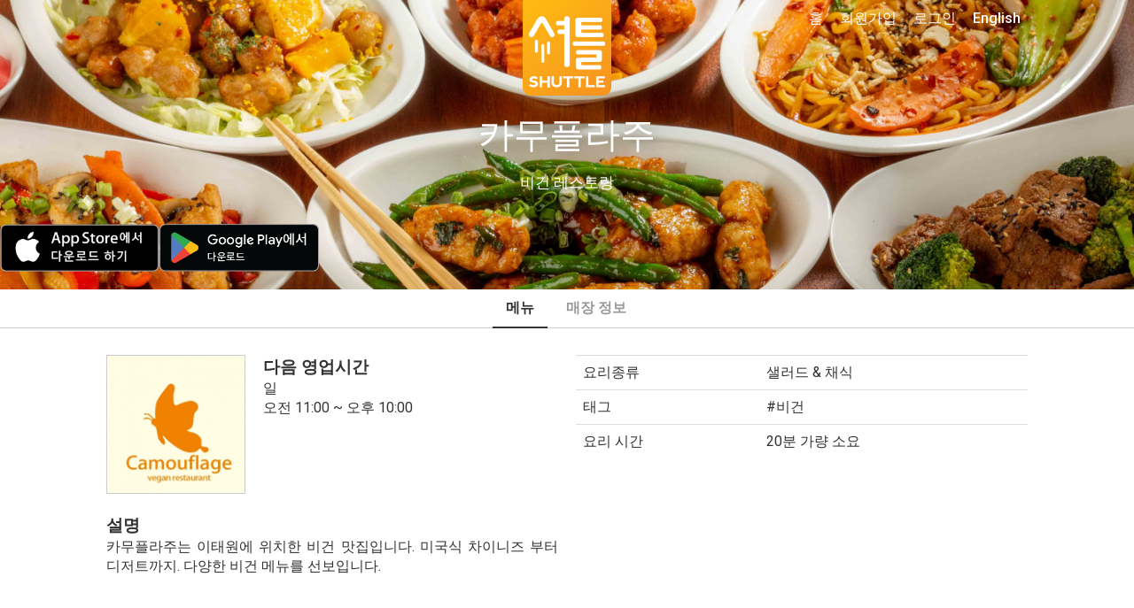

--- FILE ---
content_type: text/html; charset=UTF-8
request_url: https://www.shuttledelivery.co.kr/ko/restaurant/menu/2155/%EF%BF%BD%EF%BF%BD%EF%BF%BD%EF%BF%BD%EF%BF%BD%EF%BF%BD%EF%BF%BD%EF%BF%BD%EF%BF%BD%EF%BF%BD%EF%BF%BD%EF%BF%BD%EF%BF%BD%EF%BF%BD%EF%BF%BD
body_size: 20466
content:
<!DOCTYPE html>
<html lang="ko">
<head>
    <meta charset="utf-8">
<meta http-equiv="X-UA-Compatible" content="IE=edge">
<meta name="viewport" content="width=device-width, initial-scale=1">
<meta http-equiv="Cache-control" content="no-cache">
<meta http-equiv="Expires" content="-1">

<style id="antiClickjack">
    body {
        display: none !important;
    }
</style>
<script type="text/javascript">
    if (self === top) {
        var antiClickjack = document.getElementById("antiClickjack");
        antiClickjack.parentNode.removeChild(antiClickjack);
    } else {
        top.location = self.location;
    }
</script>

<link href="https://www.shuttledelivery.co.kr/en/restaurant/menu/2155/%EF%BF%BD%EF%BF%BD%EF%BF%BD%EF%BF%BD%EF%BF%BD%EF%BF%BD%EF%BF%BD%EF%BF%BD%EF%BF%BD%EF%BF%BD%EF%BF%BD%EF%BF%BD%EF%BF%BD%EF%BF%BD%EF%BF%BD" hreflang="x-default" rel="alternate" />
<link href="https://www.shuttledelivery.co.kr/en/restaurant/menu/2155/%EF%BF%BD%EF%BF%BD%EF%BF%BD%EF%BF%BD%EF%BF%BD%EF%BF%BD%EF%BF%BD%EF%BF%BD%EF%BF%BD%EF%BF%BD%EF%BF%BD%EF%BF%BD%EF%BF%BD%EF%BF%BD%EF%BF%BD" hreflang="en" rel="alternate" />
<link href="https://www.shuttledelivery.co.kr/ko/restaurant/menu/2155/%EF%BF%BD%EF%BF%BD%EF%BF%BD%EF%BF%BD%EF%BF%BD%EF%BF%BD%EF%BF%BD%EF%BF%BD%EF%BF%BD%EF%BF%BD%EF%BF%BD%EF%BF%BD%EF%BF%BD%EF%BF%BD%EF%BF%BD" hreflang="ko" rel="alternate" />
<title>
    카무플라주 메뉴 - 셔틀 딜리버리</title>

<link href="https://d3af5evjz6cdzs.cloudfront.net/includes/dist/css/style.css?v=11174-nms" rel="stylesheet">

<!--favicon sizes-->

<link rel="icon" type="image/png" href="https://www.shuttledelivery.co.kr/favicon.ico" sizes="128x128"/>
<link rel="icon" type="image/png" href="https://www.shuttledelivery.co.kr/favicon.ico" sizes="64x64"/>
<link rel="icon" type="image/png" href="https://www.shuttledelivery.co.kr/favicon.ico" sizes="48x48"/>
<link rel="icon" type="image/png" href="https://www.shuttledelivery.co.kr/favicon.ico" sizes="32x32"/>
<link rel="icon" type="image/png" href="https://www.shuttledelivery.co.kr/favicon.ico" sizes="16x16"/>

<link rel="apple-touch-icon" href="https://d3af5evjz6cdzs.cloudfront.net/includes/dist/images/logo-150.png"/>
<link href="https://fonts.googleapis.com/css?family=Montserrat:400,700|Roboto" rel="stylesheet">

<link rel="stylesheet" as="style" crossorigin href="https://cdn.jsdelivr.net/gh/orioncactus/pretendard@v1.3.9/dist/web/static/pretendard.min.css"/>

<script src="https://d3af5evjz6cdzs.cloudfront.net/includes/dist/js/polyfillbundle.min.js?v=11174-nms"></script>
<script src="https://cdnjs.cloudflare.com/ajax/libs/modernizr/2.8.3/modernizr.min.js"></script>
<script src="https://d3af5evjz6cdzs.cloudfront.net/includes/dist/js/jquerybundle.min.js?v=11174-nms"></script>
<script type="text/javascript" src="//translate.google.com/translate_a/element.js?cb=googleTranslateElementInit"></script>

<meta name="viewport" content="width=device-width, initial-scale=1.0">
<meta name="description" content="카무플라주의 샐러드 & 채식 메뉴를 셔틀로 간편하게 주문하세요. 배달·포장 가능."/>

<!-- Canonical: Always English version -->
<link rel="canonical" href="https://www.shuttledelivery.co.kr/en/restaurant/menu/2155/%EF%BF%BD%EF%BF%BD%EF%BF%BD%EF%BF%BD%EF%BF%BD%EF%BF%BD%EF%BF%BD%EF%BF%BD%EF%BF%BD%EF%BF%BD%EF%BF%BD%EF%BF%BD%EF%BF%BD%EF%BF%BD%EF%BF%BD" />
<meta name="robots" content="index, follow">
<meta property="og:locale" content="ko_KR"/>
<meta property="og:type" content="website"/>
<meta property="og:title" content="카무플라주 메뉴 - 셔틀 딜리버리"/>
<meta property="og:description" content="카무플라주의 샐러드 & 채식 메뉴를 셔틀로 간편하게 주문하세요. 배달·포장 가능."/>
<meta property="og:url" content="https://www.shuttledelivery.co.kr/ko/restaurant/menu/2155/%EF%BF%BD%EF%BF%BD%EF%BF%BD%EF%BF%BD%EF%BF%BD%EF%BF%BD%EF%BF%BD%EF%BF%BD%EF%BF%BD%EF%BF%BD%EF%BF%BD%EF%BF%BD%EF%BF%BD%EF%BF%BD%EF%BF%BD"/>
<meta property="og:site_name" content="셔틀딜리버리"/>
<meta property="og:image" content="https://www.shuttledelivery.co.kr/uploads/camouflage-logo_8553d967d75670c66ed41d14a45cce071646215319.jpg">
<meta property="fb:pages" content="880902195341175"/>
<meta name="facebook-domain-verification" content="lk1bf9pbc2zqsbyucqkpl6eujwd7kr"/>

    <!-- Global site tag (gtag.js) - Google Analytics -->
    <script async src="https://www.googletagmanager.com/gtag/js?id=UA-77265234-1"></script>
    <script>
        var userId = 0;
        var lang = "ko";
        var userid_json = null;

        window.dataLayer = window.dataLayer || [];

        function gtag() {
            dataLayer.push(arguments);
        }

        gtag('js', new Date());

        gtag('config', 'UA-77265234-1', {'custom_map': {'dimension1': userId, 'dimension2': lang}});
    </script>
    <script type="text/javascript">
    var shuttle = {"apiurl":"https:\/\/www.shuttledelivery.co.kr\/api","v2api_vd":"https:\/\/www.shuttledelivery.co.kr\/api\/v2\/vendor_dashboard","apikey":"6f45b7e7-317c-4e03-b4c1-b7686c4c0b9b","pubnub_web_publish_key":"pub-c-df9829f2-cdbc-4b59-97a8-3e4538b0b1c6","pubnub_web_subscribe_key":"sub-c-446be936-42c7-11e8-a2e8-d2288b7dcaaf","baseurl":"https:\/\/www.shuttledelivery.co.kr\/ko\/","adminurl":"https:\/\/www.shuttledelivery.co.kr\/blueberry\/","disturl":"https:\/\/d3af5evjz6cdzs.cloudfront.net\/includes\/dist\/","translation":{"emptyCartConfirmationQuestion":"\uc7a5\ubc14\uad6c\ub2c8\uc5d0 \uc788\ub294 \uc544\uc774\ud15c\uc744 \ubaa8\ub450 \uc0ad\uc81c \ud558\uc2dc\uaca0\uc2b5\ub2c8\uae4c?","enteryour_trans_gu":"'\uad6c'\ub97c \uc785\ub825\ud574\uc8fc\uc138\uc694.","enteryour_trans_dong":"'\ub3d9'\uc744 \uc785\ub825\ud574\uc8fc\uc138\uc694.","sorry_norestaurants":"\uc8c4\uc1a1\ud574\uc694! \uc774 \uc9c0\uc5ed\uc5d0 \uac80\uc0c9\ub418\ub294 \ub9e4\uc7a5\uc774 \uc5c6\uc2b5\ub2c8\ub2e4. \uac80\uc0c9\ubc94\uc704\ub97c \ub113\ud600\ubcf4\uc2dc\ub294\uac8c \uc5b4\ub5a8\uae4c\uc694?","myaccount_tellafriend_referral_status_copy":"\ubcf5\uc0ac\ud558\uae30","myaccount_tellafriend_referral_status_copied":"\ubcf5\uc0ac\uc644\ub8cc","vendor_dashboard_on_sale":"\ud310\ub9e4\uc911","vendor_dashboard_sold_out":"\uc624\ub298\ub9cc \ud488\uc808","vendor_dashboard_sold_out_completely":"\uc228\uae40","vendor_dashboard_edit_price":"\uac00\uaca9\uc218\uc815","vendor_dashboard_save":"\uc801\uc6a9","vendor_dashboard_cancel":"\ucde8\uc18c","vendor_dashboard_addon":"\ucd94\uac00\uba54\ub274","myaccount_confirm_signout":"\ub85c\uadf8\uc544\uc6c3 \ud558\uc2dc\uaca0\uc2b5\ub2c8\uae4c?","confirmorder_required_checkbox_error":"\ubaa8\ub4e0 \uc870\ud56d\uc744 \uc77d\uc5c8\ub294\uc9c0 \ud655\uc778\ud574\uc8fc\uc138\uc694.","confirmorder_select_payment_method":"\uacb0\uc81c \ubc29\ubc95\uc744 \uc120\ud0dd\ud574\uc8fc\uc138\uc694.","paypal_payment_complete_msg":"\ud398\uc774\ud314\ub85c \uc9c0\ubd88 \uc644\ub8cc","paypal_error_payment_not_verified":"\uacb0\uc81c\uc5d0 \uc2e4\ud328\ud588\uc2b5\ub2c8\ub2e4.","paypal_capture_error_transaction_refused":"Paypal declined this transaction because it was flagged as risky in their system. Please try again with a different Paypal funding source or payment method","paypal_error_payment_process_not_completed":"\ud398\uc774\ud314 \uacb0\uc81c\uac00 \uc644\ub8cc\ub418\uc9c0 \uc54a\uc558\uc2b5\ub2c8\ub2e4. \ub2e4\uc2dc \ud55c\ubc88 \uc2dc\ub3c4\ud574\uc8fc\uc138\uc694","completeorder_error_following_items_sold_out":"\uc8c4\uc1a1\ud569\ub2c8\ub2e4. \ud488\uc808\ub41c \uba54\ub274\uac00 \uc788\uc2b5\ub2c8\ub2e4. \ud488\uc808\ub41c \uba54\ub274\ub97c \ube7c\uace0 \ub2e4\uc2dc \uc8fc\ubb38\ud574\uc8fc\uc138\uc694. :)","general_js_error":"\uc5d0\ub7ec\uac00 \ubc1c\uc0dd\ud588\uc2b5\ub2c8\ub2e4. \uc7a0\uc2dc \ud6c4 \ub2e4\uc2dc \uc2dc\ub3c4\ud574\uc8fc\uc138\uc694.","vendor_dashboard_option_cannot_be_sold_out":"\uc801\uc5b4\ub3c4 \ud558\ub098\uc758 \uc635\uc158\uc740 \ud310\ub9e4\uc911\uc774\uc5b4\uc57c \ud569\ub2c8\ub2e4. \uc635\uc158\uc774 \ubaa8\ub450 \ud488\uc808\ub418\uc5c8\ub2e4\uba74 \uba54\ub274\ub97c \ud488\uc808 \uc0c1\ud0dc\ub85c \ud574\uc8fc\uc138\uc694.","kakao_pay_error":"\uce74\uce74\uc624 \ud398\uc774 \uacb0\uc81c\uc5d0 \uc2e4\ud328\ud558\uc600\uc2b5\ub2c8\ub2e4. \ub2e4\uc2dc \uc2dc\ub3c4\ud574\uc8fc\uc138\uc694.","generic_order_ajax_error":"\uc785\ub825\uac12\uc744 \ud655\uc778 \ud6c4 \ub2e4\uc2dc \uc2dc\ub3c4\ud574\uc8fc\uc138\uc694.<br>","first_data_error":"\uce74\ub4dc \uacb0\uc81c \uc2b9\uc2e0 \uc694\uccad\uc5d0 \uc2e4\ud328\ud588\uc2b5\ub2c8\ub2e4. \ub2e4\uc2dc \uc2dc\ub3c4\ud574\uc8fc\uc138\uc694.","vendor_dashboard_confirm_old_order_error":"\uc8fc\ubb38 \uc2dc\uac04\uc774 2\uc2dc\uac04\uc774 \uc9c0\ub0ac\uc2b5\ub2c8\ub2e4. \uc154\ud2c0\ub85c \uc804\ud654\uc8fc\uc138\uc694.","vendor_dashboard_order_already_confirmed":"\uc774\ubbf8 \ud655\uc778\ub41c \uc8fc\ubb38\uc785\ub2c8\ub2e4. \ud398\uc774\uc9c0\ub97c \uc0c8\ub85c\uace0\uce68\ud574\uc8fc\uc138\uc694.","vendor_dashboard_order_already_cancelled":"\ud574\ub2f9 \uc8fc\ubb38\uc740 \uc774\ubbf8 CS\uc5d0\uc11c \ucde8\uc18c\ub418\uc5b4 \uc811\uc218\ud560 \uc218 \uc5c6\uc2b5\ub2c8\ub2e4.","discountmanager_are_you_sure_delete":"\ubc30\ub2ec\ud301 \ud560\uc778\uc744 \uc0ad\uc81c\ud558\uba74 \ud560\uc778 \ucde8\uc18c\uc640 \ub3d9\uc2dc\uc5d0 \ub300\uc26c\ubcf4\ub4dc\uc5d0\uc11c \ubcf4\uc774\uc9c0 \uc54a\uc2b5\ub2c8\ub2e4. \uacc4\uc18d \ud569\ub2c8\uae4c?","discountmanager_are_you_sure_stop":"\ubc30\ub2ec\ud301 \ud560\uc778\uc744 \uc989\uc2dc \uc911\ub2e8\ud569\ub2c8\ub2e4. \uacc4\uc18d \ud569\ub2c8\uae4c?","discountmanager_you_have_overlapping_discounts":"\uae30\uac04\uc774 \uacb9\uce58\ub294 \ubc30\ub2ec\ud301 \ud560\uc778\uc774 \uc788\uc2b5\ub2c8\ub2e4. \uc124\uc815\uc744 \ub2e4\uc2dc\ud574\uc8fc\uc138\uc694.","vendor_dashboard_option_enabled":"\ud5c8\uc6a9","vendor_dashboard_option_disabled":"\ubbf8\ud5c8\uc6a9","phone_verification_invalid_number":"\uc798\ubabb\ub41c \ubc88\ud638\uc785\ub2c8\ub2e4. \ub3c4\uc6c0\uc774 \ud544\uc694\ud558\uc2e0 \uacbd\uc6b0 \uc571\ud558\ub2e8 1:1\ubb38\uc758\ub97c \ud1b5\ud574 \ubb38\uc758\ud574\uc8fc\uc138\uc694.","phone_verification_already_in_use":"\uc774\ubbf8 \uc0ac\uc6a9\uc911\uc778 \ubc88\ud638\uc785\ub2c8\ub2e4. \ub3c4\uc6c0\uc774 \ud544\uc694\ud558\uc2e0 \uacbd\uc6b0 \uc571\ud558\ub2e8 1:1\ubb38\uc758\ub97c \ud1b5\ud574 \ubb38\uc758\ud574\uc8fc\uc138\uc694.","sms_verification_error_non_existent_verification_code":"\uc778\uc99d\ubc88\ud638\ub97c \ud655\uc778\ud574\uc8fc\uc138\uc694.","sms_verification_error_expired_verification_code":"\uc778\uc99d\ubc88\ud638\uac00 \ub9cc\ub8cc\ub418\uc5c8\uc2b5\ub2c8\ub2e4. \ub2e4\uc2dc \uc2dc\ub3c4\ud574\uc8fc\uc138\uc694.","sms_verification_error_verified_verification_code":"\uc774\ubbf8 \uc778\uc99d\ub41c \ubc88\ud638\uc785\ub2c8\ub2e4. \ub2e4\uc2dc \uc2dc\ub3c4\ud574\uc8fc\uc138\uc694.","sms_verification_error_unverified_phone":"\uc720\ud6a8\ud558\uc9c0 \uc54a\uc740 \ubc88\ud638\uc785\ub2c8\ub2e4. \ud734\ub300\ud3f0 \ubc88\ud638\ub97c \ub2e4\uc2dc \ud655\uc778\ud574\uc8fc\uc138\uc694. \ud655\uc778 \ud6c4\uc5d0\ub3c4 \uac19\uc740 \ubb38\uc81c\uac00 \ubc1c\uc0dd\ud55c\ub2e4\uba74 \uace0\uac1d\uc13c\ud130\ub85c \ubb38\uc758\ud574\uc8fc\uc2dc\uae30 \ubc14\ub78d\ub2c8\ub2e4.","sms_verification_error_missing_captcha":"\uc77c\ub2e8 \uc704\uc5d0 \uc788\ub294 reCAPTCHA\ub97c \uc644\ub8cc\ud558\uc154\uc57c \ub429\ub2c8\ub2e4.","sms_verification_error_invalid_captcha":"\uc704\uc5d0 \uc788\ub294 reCAPTCHA\uac00 \uc2e4\ud328\ub418\uc5c8\uc2b5\ub2c8\ub2e4. \ub2e4\uc2dc \uc2dc\ub3c4\ud558\uc2ed\uc2dc\uc624.","phone_verification_general_error":"\ucf54\ub4dc\uc804\uc1a1\uc5d0 \uc2e4\ud328\ud588\uc2b5\ub2c8\ub2e4. \ub3c4\uc6c0\uc774 \ud544\uc694\ud558\uc2e0 \uacbd\uc6b0 \uc571\ud558\ub2e8 1:1\ubb38\uc758\ub97c \ud1b5\ud574 \ubb38\uc758\ud574\uc8fc\uc138\uc694.","sms_verification_success":"\uc778\uc99d\ubc88\ud638 \ud655\uc778\uc644\ub8cc.","resend_verification_code":"\uc778\uc99d\ubc88\ud638 \ub2e4\uc2dc \uc804\uc1a1\ud558\uae30","error_sending_verification_code":"\uc624\ub958\uac00 \ubc1c\uc0dd\ud588\uc2b5\ub2c8\ub2e4. \uace0\uac1d\uc13c\ud130\uc5d0 \uc5f0\ub77d\ud574 \uc8fc\uc2dc\uae38 \ubc14\ub78d\ub2c8\ub2e4.","phone_verified_message":"\uc778\uc99d\ub41c \uc804\ud654\ubc88\ud638\uc785\ub2c8\ub2e4","phone_verification_get_user_details_error":"\uc624\ub958\uac00 \ubc1c\uc0dd\ud588\uc2b5\ub2c8\ub2e4. \uace0\uac1d\uc13c\ud130\uc5d0 \uc5f0\ub77d\ud574 \uc8fc\uc2dc\uae38 \ubc14\ub78d\ub2c8\ub2e4.","generic_server_error_logged":"\uc8c4\uc1a1\ud569\ub2c8\ub2e4. \uc608\uae30\uce58 \uc54a\uc740 \uc624\ub958\uac00 \uc11c\ubc84\uc5d0\uc11c \ubc1c\uc0dd\ud588\uc2b5\ub2c8\ub2e4. \uc154\ud2c0\uc758 \uc5d4\uc9c0\ub2c8\uc5b4\uc5d0\uac8c \ubb38\uc81c\uc5d0 \ub300\ud55c \uc54c\ub9bc\uc774 \uc804\ub2ec\ub418\uc5c8\uc73c\uba70 \ucd5c\ub300\ud55c \ube68\ub9ac \ud574\uacb0\ud560 \uac83\uc785\ub2c8\ub2e4.","paypal_capture_error_instrument_declined":"Paypal \uc624\ub958 \ubc1c\uc0dd. \uace0\uac1d\ub2d8\uc758 \uc740\ud589 \ub610\ub294 \uce74\ub4dc\uc0ac\uc5d0 \uc5f0\ub77d\ud558\uc2dc\uae38 \ubc14\ub78d\ub2c8\ub2e4.","paypal_capture_error_invalid_resource_id":"Paypal \uacb0\uc81c\uc815\ubcf4\ub97c \ucc3e\uc9c0 \ubabb\ud588\uc2b5\ub2c8\ub2e4.","paypal_capture_error_payer_cannot_pay":"\uc794\uc561\uc774 \ubd80\uc871\ud569\ub2c8\ub2e4.","paypal_capture_error_not_approved":"\ud398\uc774\ud314 \uc0ac\uc6a9\uc774 \uac70\ubd80\ub41c \uce74\ub4dc\uc785\ub2c8\ub2e4.","paypal_capture_error_unknown":"\ubb38\uc81c\uac00 \ubc1c\uc0dd\ud588\uc2b5\ub2c8\ub2e4. \ub2e4\uc2dc \uc2dc\ub3c4\ud574 \uc8fc\uc138\uc694.","vendor_dashboard_report_item_sold_out":"\uacbd\uace0: \uc9c0\uae08\ubd80\ud130 \ud574\ub2f9 \ud488\ubaa9\uc774 \ud488\uc808\ucc98\ub9ac\ub429\ub2c8\ub2e4. \ud558\uc9c0\ub9cc, \uc774\ubbf8 \uc811\uc218\ub41c \uc8fc\ubb38\uc5d0\ub294 \uc801\uc6a9\ub418\uc9c0 \uc54a\uc2b5\ub2c8\ub2e4. \ud574\ub2f9 \ud488\ubaa9\uc758 \ud488\uc808\uc0c1\ud0dc\ub294 Freshchat\uc744 \ud1b5\ud574 \uc154\ud2c0 \uace0\uac1d\uc13c\ud130\uc5d0 \uc804\ub2ec\ub429\ub2c8\ub2e4. \ud574\ub2f9 \ud488\ubaa9\uc744 \ud488\uc808\ucc98\ub9ac \ud558\uc2dc\uaca0\uc2b5\ub2c8\uae4c?","sold_out":"\ud488\uc808","time_minute":"\ubd84","time_second":"\ucd08","user_creation_invalid_email":"\uc815\ud655\ud55c \uc774\uba54\uc77c\uc8fc\uc18c\ub97c \uc785\ub825\ud574\uc8fc\uc138\uc694.","user_creation_email_verification_request_code":"\uc778\uc99d\ubc88\ud638 <a id=\"requestNewCode\" style=\"cursor: pointer\">\uc7ac\ubc1c\uae09<\/a>.","vendor_dashboard_customer_order_serial_heading_1":"\uc2e0\uaddc","vendor_dashboard_customer_order_serial_heading_2":"2\ubc88\uc9f8\uc8fc\ubb38","vendor_dashboard_customer_order_serial_heading_3":"3\ubc88\uc9f8\uc8fc\ubb38","vendor_dashboard_customer_order_serial_heading_vip":"\ub2e8\uace8\uc190\ub2d8","vendor_dashboard_customer_order_serial_body_1":"\uc6b0\ub9ac \ub9e4\uc7a5\uc5d0 \ucc98\uc74c \uc8fc\ubb38\ud55c \uc190\ub2d8\uc774\uc5d0\uc694","vendor_dashboard_customer_order_serial_body_2":"\uc6b0\ub9ac \ub9e4\uc7a5\uc5d0 2\ubc88\uc9f8\ub85c \uc8fc\ubb38\ud55c \uc190\ub2d8\uc774\uc5d0\uc694","vendor_dashboard_customer_order_serial_body_3":"\uc6b0\ub9ac \ub9e4\uc7a5\uc5d0 3\ubc88\uc9f8\ub85c \uc8fc\ubb38\ud55c \uc190\ub2d8\uc774\uc5d0\uc694","vendor_dashboard_customer_order_serial_body_vip":"\uc6b0\ub9ac \ub9e4\uc7a5\uc5d0 {0}\ubc88\uc9f8\ub85c \uc8fc\ubb38\ud55c \uc190\ub2d8\uc774\uc5d0\uc694","vendor_dashboard_confirm_ready_for_pickup":"\ud574\ub2f9 \uc8fc\ubb38\uc744 \uc900\ube44\uc644\ub8cc\ub85c \ud45c\uc2dc\ud560\uae4c\uc694? \uc900\ube44\uc644\ub8cc\ub85c \ud45c\uc2dc\ud558\uba74 \uace0\uac1d\uc5d0\uac8c \uc54c\ub9bc\uc774 \uc804\uc1a1\ub429\ub2c8\ub2e4.","vendor_sold_out_addon_modal_this_category":"\ub124, {0} \uce74\ud14c\uace0\ub9ac\uc5d0 \uc788\ub294 \ube44\uc2b7\ud55c \uc0c1\ud488.","vendor_dashboard_text_cancelled":"\uc8fc\ubb38\ucde8\uc18c","vendor_dashboard_text_order_cancelled":"\uc8fc\ubb38\ucde8\uc18c","vendor_dashboard_text_please_confirm":"\uc8fc\ubb38\ud655\uc778","vendor_dashboard_text_confirmed":"\ud655\uc778\uc644\ub8cc","vendor_dashboard_text_completed":"Completed","vendor_dashboard_text_requested":"Requested","vendor_dashboard_new_order":"\uc2e0\uaddc \uc8fc\ubb38 #{orderReferenceShort}","vendor_dashboard_text_yes":"O","vendor_dashboard_text_no":"X","vendor_dashboard_printing_enabled":"\uc778\uc1c4 \ud65c\uc131\ud654","vendor_dashboard_printing_disabled":"\uc778\uc1c4 \ube44\ud65c\uc131\ud654","vendor_dashboard_qz_tray_connection_active":"\ud65c\uc131","vendor_dashboard_qz_tray_connection_inactive":"\ube44\ud65c\uc131","vendor_dashboard_qz_tray_connection_waiting":"\ub300\uae30 \uc911","vendor_dashboard_qz_tray_connection_error":"\uc624\ub958","vendor_dashboard_no_printer":"\ud65c\uc131\ud654\ub41c \ud504\ub9b0\ud130\uac00 \uc5c6\uc2b5\ub2c8\ub2e4"},"guest_address":null,"lang":"ko","is_logged_in":false,"errorCodes":{"E_CART_CLOSED":390,"E_PHONE_NUMBER_INVALID":430,"E_PHONE_NUMBER_ALREADY_VERIFIED":440,"E_NON_EXISTENT_VERIFICATION_CODE":450,"E_EXPIRED_VERIFICATION_CODE":460,"E_ALREADY_VERIFIED_VERIFICATION_CODE":470,"E_CANNOT_FIND_VERIFIED_PHONE_NUMBER":480,"E_MISSING_CAPTCHA_CODE":435,"E_INVALID_CAPTCHA_CODE":436,"E_CUSTOM_SHOW_ERROR_MESSAGE":240},"is_phone_verification_mandatory":true,"is_email_verification_mandatory":true,"log_stream_name":"blueberry_web-frontend_customer","access_token":"","is_order_menu_item_sell_out_allowed":false,"amplitude_api_key":"78967a31643b0eedd6e4e055e877440e","user_id":"","settings":{"shuttle_email_verification_code_resend_time":120,"shuttle_vendor_dashboard_vip_order_count":4}};</script>
<!-- Google Tag Manager -->
<script>(function(w,d,s,l,i){w[l]=w[l]||[];w[l].push({'gtm.start':
new Date().getTime(),event:'gtm.js'});var f=d.getElementsByTagName(s)[0],
j=d.createElement(s),dl=l!='dataLayer'?'&l='+l:'';j.async=true;j.src=
'https://www.googletagmanager.com/gtm.js?id='+i+dl;f.parentNode.insertBefore(j,f);
})(window,document,'script','dataLayer','GTM-TBLZQJZ');</script>
<!-- End Google Tag Manager -->
<!-- appsflyer -->
    <script>
        !function (t, e, n, s, a, c, i, o, p) {
            t.AppsFlyerSdkObject = a, t.AF = t.AF || function () {
                (t.AF.q = t.AF.q || []).push([Date.now()].concat(Array.prototype.slice.call(arguments)))
            },
                t.AF.id = t.AF.id || i, t.AF.plugins = {}, o = e.createElement(n), p = e.getElementsByTagName(n)[0], o.async = 1,
                o.src = "https://websdk.appsflyer.com?" + (c.length > 0 ? "st=" + c.split(",").sort().join(",") + "&" : "") + (i.length > 0 ? "af_id=" + i : ""),
                p.parentNode.insertBefore(o, p)
        }(window, document, "script", 0, "AF", "banners", {banners: {key: "83077a4b-7dee-481a-b39c-a46ef15511b7"}});
        AF('banners', 'showBanner');
    </script>
    
<!-- Lottie files script - TODO: replace when V2 layout is ready -->
<script src="https://unpkg.com/@lottiefiles/lottie-player@latest/dist/lottie-player.js"></script>
<script src="https://cdnjs.cloudflare.com/ajax/libs/lottie-web/5.7.13/lottie.min.js"></script>
<script src="https://d3af5evjz6cdzs.cloudfront.net/includes/dist/js/goshuttle.js?v=11174-nms"></script>
<script>
    window.fbAsyncInit = function () {
        FB.init({
            appId: '251602145204411',
            cookie: true,
            xfbml: true,
            autoLogAppEvents: true,
            version: 'v14.0'
        });

        FB.AppEvents.logPageView();
    };

    (function (d, s, id) {
        var js, fjs = d.getElementsByTagName(s)[0];
        if (d.getElementById(id)) {
            return;
        }
        js = d.createElement(s);
        js.id = id;
        js.src = "https://connect.facebook.net/en_US/sdk.js";
        fjs.parentNode.insertBefore(js, fjs);
    }(document, 'script', 'facebook-jssdk'));

    function googleTranslateElementInit() {
        var userLang = navigator.language || navigator.userLanguage;
        var shortUserLang = userLang.substr(0, 2);
        var chineseTrans = $('.chinese-trans-link');
        var chineseTransOffLink = $('.turn-off-trans-link');

        if (shortUserLang === 'zh') {
            $('.chinese-trans').removeClass('hidden');
        } else {
            return;
        }

        if ($.cookie('googtrans')) {
            chineseTransOffLink.removeClass('hidden');
        } else {
            chineseTrans.removeClass('hidden');
        }

        new google.translate.TranslateElement({
            pageLanguage: 'ko'
        }, 'google_translate_element');

        if ($.cookie('googleTrans')) {
            return;
        }

        $.cookie('googleTrans', true, {
            path: '/'
        });

        $(chineseTrans[0]).trigger('click');
    }
</script>    <script src="https://wchat.freshchat.com/js/widget.js"></script>
</head>

<body class="">



<!-- Global site tag (gtag.js) - Google Ads: 871924625 -->
<script async src='https://www.googletagmanager.com/gtag/js?id=AW-871924625'></script>
<script>
window.dataLayer = window.dataLayer || [];
  function gtag(){dataLayer.push(arguments);}
  gtag('js', new Date());

  gtag('config', 'AW-871924625');
</script><!-- Google Tag Manager (noscript) -->
<noscript><iframe src="https://www.googletagmanager.com/ns.html?id=GTM-TBLZQJZ"
height="0" width="0" style="display:none;visibility:hidden"></iframe></noscript>
<!-- End Google Tag Manager (noscript) --><div id="fb-root"></div>
<script>
    $(function () {
        // Handle the cookie logic on dropdown item click
        $('.dropdown-item').on('click', function () {
            // Get the BranchId from the anchor's href
            const url = $(this).attr('href');
            const branchId = url.substring(url.lastIndexOf('/') + 1);

            // Create a cookie that expires in 30 days
            const d = new Date();
            d.setTime(d.getTime() + (30 * 24 * 60 * 60 * 1000));
            const expires = "expires=" + d.toUTCString();
            document.cookie = "lastBranchId=" + branchId + ";" + expires + ";path=/";
        });

                document.addEventListener('contextmenu', function (e) {
            e.preventDefault();
            return false;
        });
            });
</script>

<div class="canvas">

    
<nav class="navbar navbar-transparent navbar-fixed-top visible-xs">
    <div class="container">
        <div class="navbar-header">
            <button type="button" class="navbar-toggle collapsed" data-toggle="collapse" data-target="#navbar" aria-expanded="false" aria-controls="navbar">
                <span class="sr-only">Toggle navigation</span>
                <span class="icon-bar"></span>
                <span class="icon-bar"></span>
                <span class="icon-bar"></span>
            </button>
        </div>
        <div id="navbar" class="navbar-collapse collapse" aria-expanded="false">
            <ul class="nav navbar-nav">
                <li>
                    <a href="https://www.shuttledelivery.co.kr/ko">홈</a>                </li>
                                    <li>
                        <a href="https://www.shuttledelivery.co.kr/ko/signup">회원가입</a>                    </li>
                    <li>
                        <a href="https://www.shuttledelivery.co.kr/ko/login?returnurl=https%3A%2F%2Fwww.shuttledelivery.co.kr%2Fko%2Frestaurant%2Fmenu%2F2155%2F%25EF%25BF%25BD%25EF%25BF%25BD%25EF%25BF%25BD%25EF%25BF%25BD%25EF%25BF%25BD%25EF%25BF%25BD%25EF%25BF%25BD%25EF%25BF%25BD%25EF%25BF%25BD%25EF%25BF%25BD%25EF%25BF%25BD%25EF%25BF%25BD%25EF%25BF%25BD%25EF%25BF%25BD%25EF%25BF%25BD">로그인</a>                    </li>
                                    <li>
                    <a href="https://www.shuttledelivery.co.kr/en/restaurant/menu/2155/%EF%BF%BD%EF%BF%BD%EF%BF%BD%EF%BF%BD%EF%BF%BD%EF%BF%BD%EF%BF%BD%EF%BF%BD%EF%BF%BD%EF%BF%BD%EF%BF%BD%EF%BF%BD%EF%BF%BD%EF%BF%BD%EF%BF%BD">English</a>                </li>
                <li class="chinese-trans hidden">
                    <a class="hidden trans-option chinese-trans-link" href="#">中文</a>
                    <a class='hidden trans-option turn-off-trans-link' href="#">关闭翻译</a>
                </li>
                <li id="translate-placeholder-small"></li>

                <li>
                    <div class="nav-divider-custom"></div>
                </li>

                <li>
                    <a href="https://www.shuttledelivery.co.kr/ko/gift_card_voucher">
                        셔틀 기프트카드                    </a>
                </li>

                <li>
                    <a href="https://www.shuttledelivery.co.kr/ko/contact/partner">
                        파트너 매장                    </a>
                </li>
                <li>
                    <a href="https://partners.shuttledelivery.co.kr/shuttle-blog">
                        셔틀 블로그                    </a>
                </li>

                <li>
                    <div class="app-store-badges">
            <div class="appbanner-col">
            <div class="app-badge">
                <a href="https://shuttle-subdomain.onelink.me/Lb95/d9c44f66" data-gatracking="outbound/app/apple-ko" class="header-applink-apple">
                    <img alt="App Store 에서 다운로드 하기" src="https://d3af5evjz6cdzs.cloudfront.net/includes/dist/images/app-images/store-badges/ios_appstore_ko.png"/>
                </a>
            </div>
        </div>
                <div class="appbanner-col">
            <div class="app-badge">
                <a href="https://shuttle-subdomain.onelink.me/JI8I/hlifojso" data-gatracking="outbound/app/google-ko" class="header-applink-google">
                    <img alt="Google Play 에서 다운로드 하기" src="https://d3af5evjz6cdzs.cloudfront.net/includes/dist/images/app-images/store-badges/google_play_ko_badge_web_generic.png"/>
                </a>
            </div>
        </div>
        </div>
                </li>

            </ul>
        </div><!--/.nav-collapse -->
    </div>
</nav>

    <div id="screenCanvasNavbar">

        
        <div id="imageheader" style="position: relative; background-color: #FFF; background-image: url('https://d3af5evjz6cdzs.cloudfront.net/images/uploads/1800x0/lineup_b6eedbad9171ba88a43e4abdd3e103641644221379.jpg');">
            
            <!-- Content inside the header, positioned on top of the Lottie animation -->
            <div class="imageheader-filter " style="position: relative; z-index: 2;">
                <div class="headercontent">
                    <div class="logo">
                        <a href="https://www.shuttledelivery.co.kr/ko">
                            <img src="https://d3af5evjz6cdzs.cloudfront.net/includes/dist/images/logo-frontpage.png" alt="Shuttle Logo">
                        </a>
                    </div>
                    <div class="header-content">
                        <div class="heroviews-restaurantheader">

    <div class="herotext restaurantheader">
        <h1>카무플라주</h1>

        <p>비건 레스토랑</p>    </div>

    <div class="app-store-badges">
            <div class="appbanner-col">
            <div class="app-badge">
                <a href="https://shuttle-subdomain.onelink.me/Lb95/d9c44f66" data-gatracking="outbound/app/apple-ko" class="header-applink-apple">
                    <img alt="App Store 에서 다운로드 하기" src="https://d3af5evjz6cdzs.cloudfront.net/includes/dist/images/app-images/store-badges/ios_appstore_ko.png"/>
                </a>
            </div>
        </div>
                <div class="appbanner-col">
            <div class="app-badge">
                <a href="https://shuttle-subdomain.onelink.me/JI8I/hlifojso" data-gatracking="outbound/app/google-ko" class="header-applink-google">
                    <img alt="Google Play 에서 다운로드 하기" src="https://d3af5evjz6cdzs.cloudfront.net/includes/dist/images/app-images/store-badges/google_play_ko_badge_web_generic.png"/>
                </a>
            </div>
        </div>
        </div>


    <div class="clearfix"></div>
</div>
                    </div>
                    <div class="mainnav hidden-xs">
    <ul id="menu-menu" class="main-menu">
        <li class="menu-item">
            <a href="https://www.shuttledelivery.co.kr/ko">홈</a>        </li>
                    <li class="menu-item">
                <a href="https://www.shuttledelivery.co.kr/ko/signup">회원가입</a>            </li>
            <li class="menu-item">
                <a href="https://www.shuttledelivery.co.kr/ko/login?returnurl=https%3A%2F%2Fwww.shuttledelivery.co.kr%2Fko%2Frestaurant%2Fmenu%2F2155%2F%25EF%25BF%25BD%25EF%25BF%25BD%25EF%25BF%25BD%25EF%25BF%25BD%25EF%25BF%25BD%25EF%25BF%25BD%25EF%25BF%25BD%25EF%25BF%25BD%25EF%25BF%25BD%25EF%25BF%25BD%25EF%25BF%25BD%25EF%25BF%25BD%25EF%25BF%25BD%25EF%25BF%25BD%25EF%25BF%25BD">로그인</a>            </li>
                    <li class="menu-item">
            <a href="https://www.shuttledelivery.co.kr/en/restaurant/menu/2155/%EF%BF%BD%EF%BF%BD%EF%BF%BD%EF%BF%BD%EF%BF%BD%EF%BF%BD%EF%BF%BD%EF%BF%BD%EF%BF%BD%EF%BF%BD%EF%BF%BD%EF%BF%BD%EF%BF%BD%EF%BF%BD%EF%BF%BD">English</a>        </li>
        <li class="chinese-trans hidden">
            <a class="hidden trans-option chinese-trans-link" href="#">中文</a>
            <a class='hidden trans-option turn-off-trans-link' href="#">关闭翻译</a>
        </li>
    </ul>
    <div class="hidden" id="translate-placeholder-large">
        <div id="google_translate_element"></div>
    </div>
</div>

<script>
    $(function () {
        // Handle dropdown hover functionality
        $('.dropdown').on('mouseenter', function () {
            $(this).addClass('open').find('.desktop-menu .dropdown-menu').addClass('show');
        }).on('mouseleave', function () {
            // A slight delay to allow the user to move the mouse into the dropdown menu
            const dropdown = $(this);
            setTimeout(function () {
                if (!dropdown.is(':hover')) {
                    dropdown.removeClass('open').find('.desktop-menu .dropdown-menu').removeClass('show');
                }
            }, 100);
        });
    });
</script>
                </div>
            </div>
        </div>

<div class="restaurantcontent">
    <div class="mainswitch">
        <div class="container">
            <ul class="nav nav-tabs centered">
                <li class="active">
                    <a data-toggle="tab" href="#restaurantinfo">
                        메뉴                    </a>
                </li>
                <li>
                    <a href="#restaurantdescription" data-toggle="tab">
                        매장 정보                    </a>
                </li>
                            </ul>
        </div>
    </div>

    <div class="tab-content">
        <div id="restaurantinfo" class="tab-pane fade in active">

            <div class="container restaurantinfo">
                <div class="restaurant-heading">
    <div class="row">
        <div class="col-xs-3 col-sm-2 col-md-2 col-lg-2">
            <img class="companylogo img-responsive" src="https://d3af5evjz6cdzs.cloudfront.net/images/uploads/320x0/camouflage-logo_8553d967d75670c66ed41d14a45cce071646215319.jpg" alt="logo">
        </div>
        <div class="col-xs-9 col-sm-4 col-md-4 col-lg-4">
            <strong class="bigger">
                다음 영업시간            </strong>
                                    <div class="weekday">
                            일                        </div>
                                            <div class="openingtime">
                        오전 11:00 ~ 오후 10:00                    </div>
                            </div>
        <div class="col-xs-12 col-sm-6 col-md-6 col-lg-6 restauranttable-info">
            <table class="table">
                <tbody>
                <tr>
                    <td class="nowrap">
                        요리종류                    </td>
                    <td>
                        샐러드 & 채식                    </td>
                </tr>
                <tr>
                    <td class="nowrap">
                        태그                    </td>
                    <td>
                        #비건                    </td>
                </tr>
                                    <tr>
                        <td class="nowrap">
                            요리 시간                        </td>
                        <td>
                            20분 가량 소요                        </td>
                    </tr>
                                    </tbody>
            </table>
        </div>
    </div>

    <div class="row">
        <div class="col-xs-12 col-sm-6 col-md-6 col-lg-6 text-justify">
                            <div class="descriptioncontainer hidden-xs">
                    <br>
                    <strong class="bigger">
                        설명                    </strong>
                    <p>
                        
                        카무플라주는 이태원에 위치한 비건 맛집입니다. 미국식 차이니즈 부터 디저트까지. 다양한 비건 메뉴를 선보입니다.                     </p>
                </div>
                <div class="text-center">
                    <div class="visible-xs">
                        <a data-gatracking="interaction/click/showdescription" href="#" class="btn" onclick="$('.descriptioncontainer').removeClass('hidden-xs'); $(this).hide(); return false;">
                            Show Description <i class="fa fa-caret-down"></i>
                        </a>
                    </div>
                </div>
                        </div>
        <div class="col-xs-12 col-sm-6 col-md-6 col-lg-6">
                <a href="https://www.google.com/maps/search/?api=1&query=37.533584,126.993548" target="_blank" id="restaurant-map" style="background-image:url(https://maps.googleapis.com/maps/api/staticmap?size=510x200&key=AIzaSyDIKdwCAVRtEMzA20lpR8mBeqZ8eBA3CH0&markers=size:small%7Canchor:bottomcenter%7Cicon:https://d3af5evjz6cdzs.cloudfront.net/includes/dist/images/maps/marker-restaurant.png%7C37.533584,126.993548)"></a>

    <div class="restaurant-map-address">
        서울특별시 용산구 이태원로26길 19        <a href="https://www.google.com/maps/search/?api=1&query=37.533584,126.993548" target="_blank"><i class="fa fa-map-marker"></i>
            지도 보기        </a>
    </div>
        <!--Branch has no location !! -->
    


        </div>
    </div>

            <div class="row">

            <div class="alert alert-danger unavailable-restaurant" role="alert">
                <span class="unavailable-msg bigger">
                    <a href="/user/editaddress">지역을</a> 먼저 선택해 주시기 바랍니다.                </span>
            </div>

        </div>
        
</div>
            </div>
            <div class="menuandbasket">
                <div class="container">
                    <div class="row">
    <div class="col-md-7" id="leftBasketColumn">
            <div class="single-menu">
        <h3 class="headingTitle">
            세트        </h3>

        <div class="items">
            <div class="menuitem">
        <div class="col-xs-3 imagecol">
                    <div class="menupage-thumbnail" style="background-image: url()">
                <img src="https://d3af5evjz6cdzs.cloudfront.net/includes/dist/images/cuisine/vegetarian-health-icon.png" alt="" class="placeholder-icon">
            </div>
                </div>
    <div class="col-xs-6 titlecol">
        <h4 class="itemtitle replaceTitle" data-title-array='["M","e","a","l"," ","S","e","t"," ","A",":"," ","\ucc28","\uc6b0","\uba74"," ","+"," ","\uce58","\ud0a8"]'></h4>
        <p>
            차우면 + 치킨 반마리        </p>
    </div>
    <div class="col-xs-3 pricecol">
        <span class="price">
            22,000원        </span>
        
        <a href="#" data-menuitem-id="85631" class="btn btn-primary btn-rounded addtocart-button" disabled onclick="return false;" >
            담기        </a>

            </div>
    <div class="clearfix"></div>
</div>
<div class="menuitem">
        <div class="col-xs-3 imagecol">
                    <div class="menupage-thumbnail" style="background-image: url()">
                <img src="https://d3af5evjz6cdzs.cloudfront.net/includes/dist/images/cuisine/vegetarian-health-icon.png" alt="" class="placeholder-icon">
            </div>
                </div>
    <div class="col-xs-6 titlecol">
        <h4 class="itemtitle replaceTitle" data-title-array='["M","e","a","l"," ","S","e","t"," ","B",":"," ","\ubcf6","\uc74c","\ubc25"," ","+"," ","\uce58","\ud0a8"]'></h4>
        <p>
            볶음밥 + 치킨 반마리        </p>
    </div>
    <div class="col-xs-3 pricecol">
        <span class="price">
            21,500원        </span>
        
        <a href="#" data-menuitem-id="85630" class="btn btn-primary btn-rounded addtocart-button" disabled onclick="return false;" >
            담기        </a>

            </div>
    <div class="clearfix"></div>
</div>
<div class="menuitem">
        <div class="col-xs-3 imagecol">
                    <div class="menupage-thumbnail" style="background-image: url()">
                <img src="https://d3af5evjz6cdzs.cloudfront.net/includes/dist/images/cuisine/vegetarian-health-icon.png" alt="" class="placeholder-icon">
            </div>
                </div>
    <div class="col-xs-6 titlecol">
        <h4 class="itemtitle replaceTitle" data-title-array='["M","e","a","l"," ","S","e","t"," ","C",":"," ","\ud6c4","\ub77c","\uc774"," ","+"," ","\uce58","\ud0a8"]'></h4>
        <p>
            후렌치 후라이 + 치킨 반마리        </p>
    </div>
    <div class="col-xs-3 pricecol">
        <span class="price">
            23,000원        </span>
        
        <a href="#" data-menuitem-id="89155" class="btn btn-primary btn-rounded addtocart-button" disabled onclick="return false;" >
            담기        </a>

            </div>
    <div class="clearfix"></div>
</div>
        </div>
    </div>

    
    <div class="single-menu">
        <h3 class="headingTitle">
            치킨        </h3>

        <div class="items">
            <div class="menuitem">
            <span class="bestseller-desktop shuttle-orange-bg">
            <i class="fa fa-star"></i>
            BEST
            <i class="fa fa-star"></i>
        </span>
            <div class="col-xs-3 imagecol">
                    <a class="menupage-thumbnail lazy" data-lightbox="menuitems" href="https://d3af5evjz6cdzs.cloudfront.net/images/uploads/800x0/download-21_4db4dd3e8404b7e76de96dc1333934a01676882621.jpg" data-original="https://d3af5evjz6cdzs.cloudfront.net/images/uploads/320x0/download-21_4db4dd3e8404b7e76de96dc1333934a01676882621.jpg">
            </a>
                        <div class="clearfix"></div><span class="bestseller-mobile shuttle-orange-bg">
            <i class="fa fa-star"></i>
            BEST
            <i class="fa fa-star"></i>
        </span>
                </div>
    <div class="col-xs-6 titlecol">
        <h4 class="itemtitle replaceTitle" data-title-array='["\ucff5","\ud30c","\uc624"," ","\ucf69","\uce58","\ud0a8"," ","(","\ub9ac","\uc5bc"," ","\ud06c","\ub9ac","\uc2a4","\ud53c",")"]'></h4>
        <p>
            땅콩, 샐러리 그리고 고추와 함께 버무린 매콤한 콩치킨<br/>*콩치킨은 콩단백질, 밀글루텐, 두유 밀섬유가 포함되어 있습니다        </p>
    </div>
    <div class="col-xs-3 pricecol">
        <span class="price">
            21,000원        </span>
        
        <a href="#" data-menuitem-id="107548" class="btn btn-primary btn-rounded addtocart-button" disabled onclick="return false;" >
            담기        </a>

            </div>
    <div class="clearfix"></div>
</div>
<div class="menuitem">
            <span class="bestseller-desktop shuttle-orange-bg">
            <i class="fa fa-star"></i>
            BEST
            <i class="fa fa-star"></i>
        </span>
            <div class="col-xs-3 imagecol">
                    <a class="menupage-thumbnail lazy" data-lightbox="menuitems" href="https://d3af5evjz6cdzs.cloudfront.net/images/uploads/800x0/download-23_9fd113f51a3a8a23aa7dc1c67fc103cb1676882636.jpg" data-original="https://d3af5evjz6cdzs.cloudfront.net/images/uploads/320x0/download-23_9fd113f51a3a8a23aa7dc1c67fc103cb1676882636.jpg">
            </a>
                        <div class="clearfix"></div><span class="bestseller-mobile shuttle-orange-bg">
            <i class="fa fa-star"></i>
            BEST
            <i class="fa fa-star"></i>
        </span>
                </div>
    <div class="col-xs-6 titlecol">
        <h4 class="itemtitle replaceTitle" data-title-array='["\uc624","\ub80c","\uc9c0"," ","\uce58","\ud0a8"," ","(","\ub9ac","\uc5bc"," ","\ud06c","\ub9ac","\uc2a4","\ud53c",")"]'></h4>
        <p>
            달콤한 수제 오렌지소스에 버무린 콩치킨<br/>*콩치킨은 콩단백질, 밀글루텐, 두유 밀섬유가 포함되어 있습니다        </p>
    </div>
    <div class="col-xs-3 pricecol">
        <span class="price">
            21,000원        </span>
        
        <a href="#" data-menuitem-id="107547" class="btn btn-primary btn-rounded addtocart-button" disabled onclick="return false;" >
            담기        </a>

            </div>
    <div class="clearfix"></div>
</div>
<div class="menuitem">
            <span class="bestseller-desktop shuttle-orange-bg">
            <i class="fa fa-star"></i>
            BEST
            <i class="fa fa-star"></i>
        </span>
            <div class="col-xs-3 imagecol">
                    <a class="menupage-thumbnail lazy" data-lightbox="menuitems" href="https://d3af5evjz6cdzs.cloudfront.net/images/uploads/800x0/download-22_c326791a71c6f562bb2543a7af90a1831676882654.jpg" data-original="https://d3af5evjz6cdzs.cloudfront.net/images/uploads/320x0/download-22_c326791a71c6f562bb2543a7af90a1831676882654.jpg">
            </a>
                        <div class="clearfix"></div><span class="bestseller-mobile shuttle-orange-bg">
            <i class="fa fa-star"></i>
            BEST
            <i class="fa fa-star"></i>
        </span>
                </div>
    <div class="col-xs-6 titlecol">
        <h4 class="itemtitle replaceTitle" data-title-array='["\ub370","\ub9ac","\uc57c","\ub07c"," ","\ucf69","\uce58","\ud0a8"," ","(","\ub9ac","\uc5bc"," ","\ud06c","\ub9ac","\uc2a4","\ud53c",")"]'></h4>
        <p>
            데리야끼소스에 구워 달고 짭짤한 콩치킨<br/>*콩치킨은 콩단백질, 밀글루텐, 두유 밀섬유가 포함되어 있습니다        </p>
    </div>
    <div class="col-xs-3 pricecol">
        <span class="price">
            21,000원        </span>
        
        <a href="#" data-menuitem-id="107549" class="btn btn-primary btn-rounded addtocart-button" disabled onclick="return false;" >
            담기        </a>

            </div>
    <div class="clearfix"></div>
</div>
<div class="menuitem">
        <div class="col-xs-3 imagecol">
                    <a class="menupage-thumbnail lazy" data-lightbox="menuitems" href="https://d3af5evjz6cdzs.cloudfront.net/images/uploads/800x0/_e31bf745919ed3a06e77f1b54f36d24e1720347639.jpg" data-original="https://d3af5evjz6cdzs.cloudfront.net/images/uploads/320x0/_e31bf745919ed3a06e77f1b54f36d24e1720347639.jpg">
            </a>
                </div>
    <div class="col-xs-6 titlecol">
        <h4 class="itemtitle replaceTitle" data-title-array='["\ub9c8","\ub77c","\uce58","\ud0a8"]'></h4>
        <p>
            매콤한 마라소스에 버무린 콩치킨        </p>
    </div>
    <div class="col-xs-3 pricecol">
        <span class="price">
            23,500원        </span>
        
        <a href="#" data-menuitem-id="127505" class="btn btn-primary btn-rounded addtocart-button" disabled onclick="return false;" >
            담기        </a>

            </div>
    <div class="clearfix"></div>
</div>
        </div>
    </div>

    
    <div class="single-menu">
        <h3 class="headingTitle">
            메인메뉴        </h3>

        <div class="items">
            <div class="menuitem">
        <div class="col-xs-3 imagecol">
                    <a class="menupage-thumbnail lazy" data-lightbox="menuitems" href="https://d3af5evjz6cdzs.cloudfront.net/images/uploads/800x0/20220416_124217jpg2_375e3b95fabafad63792b98d3a1c8d701650447464.jpg" data-original="https://d3af5evjz6cdzs.cloudfront.net/images/uploads/320x0/20220416_124217jpg2_375e3b95fabafad63792b98d3a1c8d701650447464.jpg">
            </a>
                </div>
    <div class="col-xs-6 titlecol">
        <h4 class="itemtitle replaceTitle" data-title-array='["\uc624","\ub80c","\uc9c0"," ","\uc0d0","\ub7ec","\ub4dc"]'></h4>
        <p>
            시금치, 루꼴라, 오렌지, 호두, 크랜베리, 파마산치즈, 비건 파마산 치즈와 오렌지 비네그렛 드레싱이 들어간 샐러드        </p>
    </div>
    <div class="col-xs-3 pricecol">
        <span class="price">
            16,000원        </span>
        
        <a href="#" data-menuitem-id="89154" class="btn btn-primary btn-rounded addtocart-button" disabled onclick="return false;" >
            담기        </a>

            </div>
    <div class="clearfix"></div>
</div>
<div class="menuitem">
        <div class="col-xs-3 imagecol">
                    <a class="menupage-thumbnail lazy" data-lightbox="menuitems" href="https://d3af5evjz6cdzs.cloudfront.net/images/uploads/800x0/spicy-fried-noodle_f9d82e4795f62dffc4eb298689e296071645284264.jpg" data-original="https://d3af5evjz6cdzs.cloudfront.net/images/uploads/320x0/spicy-fried-noodle_f9d82e4795f62dffc4eb298689e296071645284264.jpg">
            </a>
                </div>
    <div class="col-xs-6 titlecol">
        <h4 class="itemtitle replaceTitle" data-title-array='["\ub9e4","\ucf64","\ud55c"," ","\ubcf6","\uc74c","\uba74"]'></h4>
        <p>
            매콤하고 짭짤한 피넛버터소스와 신선한 야채를 넣어 볶은 볶음면        </p>
    </div>
    <div class="col-xs-3 pricecol">
        <span class="price">
            18,000원        </span>
        
        <a href="#" data-menuitem-id="85673" class="btn btn-primary btn-rounded addtocart-button" disabled onclick="return false;" >
            담기        </a>

            </div>
    <div class="clearfix"></div>
</div>
<div class="menuitem">
        <div class="col-xs-3 imagecol">
                    <a class="menupage-thumbnail lazy" data-lightbox="menuitems" href="https://d3af5evjz6cdzs.cloudfront.net/images/uploads/800x0/1650364887731jpg-2_effd5a712695bc1b027643d79b25270a1650447401.jpg" data-original="https://d3af5evjz6cdzs.cloudfront.net/images/uploads/320x0/1650364887731jpg-2_effd5a712695bc1b027643d79b25270a1650447401.jpg">
            </a>
                </div>
    <div class="col-xs-6 titlecol">
        <h4 class="itemtitle replaceTitle" data-title-array='["\ub450","\ubd80"," ","\ud06c","\ub7fc","\ube14"," ","\ubcfc"]'></h4>
        <p>
            매콤한 다진 콩고기 소스를 곁들인 두부 크럼블 라이스 볼        </p>
    </div>
    <div class="col-xs-3 pricecol">
        <span class="price">
            18,000원        </span>
        
        <a href="#" data-menuitem-id="85669" class="btn btn-primary btn-rounded addtocart-button" disabled onclick="return false;" >
            담기        </a>

            </div>
    <div class="clearfix"></div>
</div>
<div class="menuitem">
        <div class="col-xs-3 imagecol">
                    <a class="menupage-thumbnail lazy" data-lightbox="menuitems" href="https://d3af5evjz6cdzs.cloudfront.net/images/uploads/800x0/tofu-and-mushroom-stirfry_c6a2040496c35d6194712ae3d1324ebb1645284300.jpg" data-original="https://d3af5evjz6cdzs.cloudfront.net/images/uploads/320x0/tofu-and-mushroom-stirfry_c6a2040496c35d6194712ae3d1324ebb1645284300.jpg">
            </a>
                </div>
    <div class="col-xs-6 titlecol">
        <h4 class="itemtitle replaceTitle" data-title-array='["\ub450","\ubd80"," ","\ubc84","\uc12f"," ","\ubca0","\uc9c0","\ud130","\ube14"," ","\ubcf6","\uc74c"]'></h4>
        <p>
            두부와 버섯, 그리고 각종 신선한 야채를 넣어 볶은 야채볶음과 밥        </p>
    </div>
    <div class="col-xs-3 pricecol">
        <span class="price">
            16,500원        </span>
        
        <a href="#" data-menuitem-id="85672" class="btn btn-primary btn-rounded addtocart-button" disabled onclick="return false;" >
            담기        </a>

            </div>
    <div class="clearfix"></div>
</div>
<div class="menuitem">
            <span class="bestseller-desktop shuttle-orange-bg">
            <i class="fa fa-star"></i>
            BEST
            <i class="fa fa-star"></i>
        </span>
            <div class="col-xs-3 imagecol">
                    <a class="menupage-thumbnail lazy" data-lightbox="menuitems" href="https://d3af5evjz6cdzs.cloudfront.net/images/uploads/800x0/_40118b913d26f1cec7793f9ab43b7b961738546624.jpg" data-original="https://d3af5evjz6cdzs.cloudfront.net/images/uploads/320x0/_40118b913d26f1cec7793f9ab43b7b961738546624.jpg">
            </a>
                        <div class="clearfix"></div><span class="bestseller-mobile shuttle-orange-bg">
            <i class="fa fa-star"></i>
            BEST
            <i class="fa fa-star"></i>
        </span>
                </div>
    <div class="col-xs-6 titlecol">
        <h4 class="itemtitle replaceTitle" data-title-array='["\uc0c1","\ud558","\uc774"," ","\ud30c","\uc2a4","\ud0c0"]'></h4>
        <p>
            새우, 표고 등 신선한 야채가 가득한 매콤한 파스타        </p>
    </div>
    <div class="col-xs-3 pricecol">
        <span class="price">
            19,000원        </span>
        
        <a href="#" data-menuitem-id="145527" class="btn btn-primary btn-rounded addtocart-button" disabled onclick="return false;" >
            담기        </a>

            </div>
    <div class="clearfix"></div>
</div>
<div class="menuitem">
        <div class="col-xs-3 imagecol">
                    <a class="menupage-thumbnail lazy" data-lightbox="menuitems" href="https://d3af5evjz6cdzs.cloudfront.net/images/uploads/800x0/_b5119c770acaa93b67f59b6d2d8ecf4d1738546620.jpg" data-original="https://d3af5evjz6cdzs.cloudfront.net/images/uploads/320x0/_b5119c770acaa93b67f59b6d2d8ecf4d1738546620.jpg">
            </a>
                </div>
    <div class="col-xs-6 titlecol">
        <h4 class="itemtitle replaceTitle" data-title-array='["\ubc14","\uc9c8"," ","\ud398","\uc2a4","\ud1a0"," ","\ud30c","\uc2a4","\ud0c0"]'></h4>
        <p>
            바질 페스토와 토마토, 브로콜리가 들어간 향긋한 파스타        </p>
    </div>
    <div class="col-xs-3 pricecol">
        <span class="price">
            19,000원        </span>
        
        <a href="#" data-menuitem-id="145528" class="btn btn-primary btn-rounded addtocart-button" disabled onclick="return false;" >
            담기        </a>

            </div>
    <div class="clearfix"></div>
</div>
        </div>
    </div>

    
    <div class="single-menu">
        <h3 class="headingTitle">
            베이스 & 사이드        </h3>

        <div class="items">
            <div class="menuitem">
            <span class="bestseller-desktop shuttle-orange-bg">
            <i class="fa fa-star"></i>
            BEST
            <i class="fa fa-star"></i>
        </span>
            <div class="col-xs-3 imagecol">
                    <div class="menupage-thumbnail" style="background-image: url()">
                <img src="https://d3af5evjz6cdzs.cloudfront.net/includes/dist/images/cuisine/vegetarian-health-icon.png" alt="" class="placeholder-icon">
            </div>
                        <div class="clearfix"></div><span class="bestseller-mobile shuttle-orange-bg">
            <i class="fa fa-star"></i>
            BEST
            <i class="fa fa-star"></i>
        </span>
                </div>
    <div class="col-xs-6 titlecol">
        <h4 class="itemtitle replaceTitle" data-title-array='["\uacf5","\uae30","\ubc25"]'></h4>
        <p>
                    </p>
    </div>
    <div class="col-xs-3 pricecol">
        <span class="price">
            2,000원        </span>
        
        <a href="#" data-menuitem-id="85683" class="btn btn-primary btn-rounded addtocart-button" disabled onclick="return false;" >
            담기        </a>

            </div>
    <div class="clearfix"></div>
</div>
<div class="menuitem">
        <div class="col-xs-3 imagecol">
                    <div class="menupage-thumbnail" style="background-image: url()">
                <img src="https://d3af5evjz6cdzs.cloudfront.net/includes/dist/images/cuisine/vegetarian-health-icon.png" alt="" class="placeholder-icon">
            </div>
                </div>
    <div class="col-xs-6 titlecol">
        <h4 class="itemtitle replaceTitle" data-title-array='["\uac10","\uc790","\ud280","\uae40"]'></h4>
        <p>
                    </p>
    </div>
    <div class="col-xs-3 pricecol">
        <span class="price">
            6,000원        </span>
        
        <a href="#" data-menuitem-id="85682" class="btn btn-primary btn-rounded addtocart-button" disabled onclick="return false;" >
            담기        </a>

            </div>
    <div class="clearfix"></div>
</div>
<div class="menuitem">
        <div class="col-xs-3 imagecol">
                    <a class="menupage-thumbnail lazy" data-lightbox="menuitems" href="https://d3af5evjz6cdzs.cloudfront.net/images/uploads/800x0/lo-mein_657b92fb793d9398783eed8cc61ffac21650447599.jpg" data-original="https://d3af5evjz6cdzs.cloudfront.net/images/uploads/320x0/lo-mein_657b92fb793d9398783eed8cc61ffac21650447599.jpg">
            </a>
                </div>
    <div class="col-xs-6 titlecol">
        <h4 class="itemtitle replaceTitle" data-title-array='["\ucc28","\uc6b0","\uba74"]'></h4>
        <p>
            짭짤한 소스, 청경채, 버섯 그리고 파와 볶은 볶음면        </p>
    </div>
    <div class="col-xs-3 pricecol">
        <span class="price">
            9,000원        </span>
        
        <a href="#" data-menuitem-id="85678" class="btn btn-primary btn-rounded addtocart-button" disabled onclick="return false;" >
            담기        </a>

            </div>
    <div class="clearfix"></div>
</div>
<div class="menuitem">
            <span class="bestseller-desktop shuttle-orange-bg">
            <i class="fa fa-star"></i>
            BEST
            <i class="fa fa-star"></i>
        </span>
            <div class="col-xs-3 imagecol">
                    <a class="menupage-thumbnail lazy" data-lightbox="menuitems" href="https://d3af5evjz6cdzs.cloudfront.net/images/uploads/800x0/fried-rice_7512f56d9ddaa9e753ea97fde19b42c31645284104.jpg" data-original="https://d3af5evjz6cdzs.cloudfront.net/images/uploads/320x0/fried-rice_7512f56d9ddaa9e753ea97fde19b42c31645284104.jpg">
            </a>
                        <div class="clearfix"></div><span class="bestseller-mobile shuttle-orange-bg">
            <i class="fa fa-star"></i>
            BEST
            <i class="fa fa-star"></i>
        </span>
                </div>
    <div class="col-xs-6 titlecol">
        <h4 class="itemtitle replaceTitle" data-title-array='["\ubcf6","\uc74c","\ubc25"]'></h4>
        <p>
            두부 스크램블과 각종 야채와 볶음 밥        </p>
    </div>
    <div class="col-xs-3 pricecol">
        <span class="price">
            8,500원        </span>
        
        <a href="#" data-menuitem-id="85679" class="btn btn-primary btn-rounded addtocart-button" disabled onclick="return false;" >
            담기        </a>

            </div>
    <div class="clearfix"></div>
</div>
<div class="menuitem">
            <span class="bestseller-desktop shuttle-orange-bg">
            <i class="fa fa-star"></i>
            BEST
            <i class="fa fa-star"></i>
        </span>
            <div class="col-xs-3 imagecol">
                    <a class="menupage-thumbnail lazy" data-lightbox="menuitems" href="https://d3af5evjz6cdzs.cloudfront.net/images/uploads/800x0/fried-dumplings_3750b4d5da95ae8fe8766940aa652d581645284094.jpg" data-original="https://d3af5evjz6cdzs.cloudfront.net/images/uploads/320x0/fried-dumplings_3750b4d5da95ae8fe8766940aa652d581645284094.jpg">
            </a>
                        <div class="clearfix"></div><span class="bestseller-mobile shuttle-orange-bg">
            <i class="fa fa-star"></i>
            BEST
            <i class="fa fa-star"></i>
        </span>
                </div>
    <div class="col-xs-6 titlecol">
        <h4 class="itemtitle replaceTitle" data-title-array='["\uc57c","\ucc44"," ","\ub9cc","\ub450"," ","\ud280","\uae40"]'></h4>
        <p>
            5pcs        </p>
    </div>
    <div class="col-xs-3 pricecol">
        <span class="price">
            6,500원        </span>
        
        <a href="#" data-menuitem-id="85681" class="btn btn-primary btn-rounded addtocart-button" disabled onclick="return false;" >
            담기        </a>

            </div>
    <div class="clearfix"></div>
</div>
<div class="menuitem">
            <span class="bestseller-desktop shuttle-orange-bg">
            <i class="fa fa-star"></i>
            BEST
            <i class="fa fa-star"></i>
        </span>
            <div class="col-xs-3 imagecol">
                    <a class="menupage-thumbnail lazy" data-lightbox="menuitems" href="https://d3af5evjz6cdzs.cloudfront.net/images/uploads/800x0/chilli-shrimp_c5f7f0c1427bc0a51f2ab81b34dc762a1645284081.jpg" data-original="https://d3af5evjz6cdzs.cloudfront.net/images/uploads/320x0/chilli-shrimp_c5f7f0c1427bc0a51f2ab81b34dc762a1645284081.jpg">
            </a>
                        <div class="clearfix"></div><span class="bestseller-mobile shuttle-orange-bg">
            <i class="fa fa-star"></i>
            BEST
            <i class="fa fa-star"></i>
        </span>
                </div>
    <div class="col-xs-6 titlecol">
        <h4 class="itemtitle replaceTitle" data-title-array='["\ube44","\uac74"," ","\uce60","\ub9ac"," ","\uc0c8","\uc6b0"]'></h4>
        <p>
            6pcs        </p>
    </div>
    <div class="col-xs-3 pricecol">
        <span class="price">
            9,000원        </span>
        
        <a href="#" data-menuitem-id="85680" class="btn btn-primary btn-rounded addtocart-button" disabled onclick="return false;" >
            담기        </a>

            </div>
    <div class="clearfix"></div>
</div>
<div class="menuitem">
            <span class="bestseller-desktop shuttle-orange-bg">
            <i class="fa fa-star"></i>
            BEST
            <i class="fa fa-star"></i>
        </span>
            <div class="col-xs-3 imagecol">
                    <a class="menupage-thumbnail lazy" data-lightbox="menuitems" href="https://d3af5evjz6cdzs.cloudfront.net/images/uploads/800x0/spring-rolls_841f85f9cca1dce521963c4842d27ee11645284280.jpg" data-original="https://d3af5evjz6cdzs.cloudfront.net/images/uploads/320x0/spring-rolls_841f85f9cca1dce521963c4842d27ee11645284280.jpg">
            </a>
                        <div class="clearfix"></div><span class="bestseller-mobile shuttle-orange-bg">
            <i class="fa fa-star"></i>
            BEST
            <i class="fa fa-star"></i>
        </span>
                </div>
    <div class="col-xs-6 titlecol">
        <h4 class="itemtitle replaceTitle" data-title-array='["\uc57c","\ucc44"," ","\uc2a4","\ud504","\ub9c1","\ub864"]'></h4>
        <p>
            6pcs        </p>
    </div>
    <div class="col-xs-3 pricecol">
        <span class="price">
            5,500원        </span>
        
        <a href="#" data-menuitem-id="85677" class="btn btn-primary btn-rounded addtocart-button" disabled onclick="return false;" >
            담기        </a>

            </div>
    <div class="clearfix"></div>
</div>
        </div>
    </div>

    
    <div class="single-menu">
        <h3 class="headingTitle">
            디저트        </h3>

        <div class="items">
            <div class="menuitem">
        <div class="col-xs-3 imagecol">
                    <a class="menupage-thumbnail lazy" data-lightbox="menuitems" href="https://d3af5evjz6cdzs.cloudfront.net/images/uploads/800x0/flower-sweetsmatcha_2d666d720cdfefa2b6bb3b06bc7e63a21717379037.jpg" data-original="https://d3af5evjz6cdzs.cloudfront.net/images/uploads/320x0/flower-sweetsmatcha_2d666d720cdfefa2b6bb3b06bc7e63a21717379037.jpg">
            </a>
                </div>
    <div class="col-xs-6 titlecol">
        <h4 class="itemtitle replaceTitle" data-title-array='["\ud50c","\ub77c","\uc6cc"," ","\uc2a4","\uc704","\ud2b8"," ","(","\ub9d0","\ucc28",","," ","1","\uac1c",")"]'></h4>
        <p>
            100% 수제 비건 디저트(디자인이 다를 수 있음)        </p>
    </div>
    <div class="col-xs-3 pricecol">
        <span class="price">
            5,200원        </span>
        
        <a href="#" data-menuitem-id="125997" class="btn btn-primary btn-rounded addtocart-button" disabled onclick="return false;" >
            담기        </a>

            </div>
    <div class="clearfix"></div>
</div>
<div class="menuitem">
        <div class="col-xs-3 imagecol">
                    <a class="menupage-thumbnail lazy" data-lightbox="menuitems" href="https://d3af5evjz6cdzs.cloudfront.net/images/uploads/800x0/flower-sweetsinjeolmi_d9e2e2a32cec030aba70b29d7554f1101717379069.jpg" data-original="https://d3af5evjz6cdzs.cloudfront.net/images/uploads/320x0/flower-sweetsinjeolmi_d9e2e2a32cec030aba70b29d7554f1101717379069.jpg">
            </a>
                </div>
    <div class="col-xs-6 titlecol">
        <h4 class="itemtitle replaceTitle" data-title-array='["\ud50c","\ub77c","\uc6cc"," ","\uc2a4","\uc704","\ud2b8"," ","(","\uc778","\uc808","\ubbf8",","," ","1","\uac1c",")"]'></h4>
        <p>
            100% 수제 비건 디저트(디자인이 다를 수 있음)        </p>
    </div>
    <div class="col-xs-3 pricecol">
        <span class="price">
            5,200원        </span>
        
        <a href="#" data-menuitem-id="125998" class="btn btn-primary btn-rounded addtocart-button" disabled onclick="return false;" >
            담기        </a>

            </div>
    <div class="clearfix"></div>
</div>
<div class="menuitem">
        <div class="col-xs-3 imagecol">
                    <a class="menupage-thumbnail lazy" data-lightbox="menuitems" href="https://d3af5evjz6cdzs.cloudfront.net/images/uploads/800x0/flower-sweetsblack-sesame_e10bfad1540a797e27ea082baaf68e5e1717379097.jpg" data-original="https://d3af5evjz6cdzs.cloudfront.net/images/uploads/320x0/flower-sweetsblack-sesame_e10bfad1540a797e27ea082baaf68e5e1717379097.jpg">
            </a>
                </div>
    <div class="col-xs-6 titlecol">
        <h4 class="itemtitle replaceTitle" data-title-array='["\ud50c","\ub77c","\uc6cc"," ","\uc2a4","\uc704","\ud2b8"," ","(","\ud751","\uc784","\uc790",","," ","1","\uac1c",")"]'></h4>
        <p>
            100% 수제 비건 디저트(디자인이 다를 수 있음)        </p>
    </div>
    <div class="col-xs-3 pricecol">
        <span class="price">
            5,200원        </span>
        
        <a href="#" data-menuitem-id="125999" class="btn btn-primary btn-rounded addtocart-button" disabled onclick="return false;" >
            담기        </a>

            </div>
    <div class="clearfix"></div>
</div>
        </div>
    </div>

    
    <div class="single-menu">
        <h3 class="headingTitle">
            음료        </h3>

        <div class="items">
            <div class="menuitem">
            <span class="bestseller-desktop shuttle-orange-bg">
            <i class="fa fa-star"></i>
            BEST
            <i class="fa fa-star"></i>
        </span>
            <div class="col-xs-3 imagecol">
                    <a class="menupage-thumbnail lazy" data-lightbox="menuitems" href="https://d3af5evjz6cdzs.cloudfront.net/images/uploads/800x0/bundaberg-ginger-beer-375ml_17197467caf4ff382afa5fe510c660a21654670927.jpg" data-original="https://d3af5evjz6cdzs.cloudfront.net/images/uploads/320x0/bundaberg-ginger-beer-375ml_17197467caf4ff382afa5fe510c660a21654670927.jpg">
            </a>
                        <div class="clearfix"></div><span class="bestseller-mobile shuttle-orange-bg">
            <i class="fa fa-star"></i>
            BEST
            <i class="fa fa-star"></i>
        </span>
                </div>
    <div class="col-xs-6 titlecol">
        <h4 class="itemtitle replaceTitle" data-title-array='["\ubd84","\ub2e4","\ubc84","\uadf8"," ","(","\uc9c4","\uc800","\ube44","\uc5b4",")"]'></h4>
        <p>
            375ml 병        </p>
    </div>
    <div class="col-xs-3 pricecol">
        <span class="price">
            4,800원        </span>
        
        <a href="#" data-menuitem-id="85692" class="btn btn-primary btn-rounded addtocart-button" disabled onclick="return false;" >
            담기        </a>

            </div>
    <div class="clearfix"></div>
</div>
<div class="menuitem">
        <div class="col-xs-3 imagecol">
                    <a class="menupage-thumbnail lazy" data-lightbox="menuitems" href="https://d3af5evjz6cdzs.cloudfront.net/images/uploads/800x0/bundaberg-lemonade-375ml_70154197645c3bd8c04a8d926b6c06811713752400.jpg" data-original="https://d3af5evjz6cdzs.cloudfront.net/images/uploads/320x0/bundaberg-lemonade-375ml_70154197645c3bd8c04a8d926b6c06811713752400.jpg">
            </a>
                </div>
    <div class="col-xs-6 titlecol">
        <h4 class="itemtitle replaceTitle" data-title-array='["\ubd84","\ub2e4","\ubc84","\uadf8"," ","(","\ub808","\ubaac","\uc5d0","\uc774","\ub4dc",")"]'></h4>
        <p>
            375ml 병        </p>
    </div>
    <div class="col-xs-3 pricecol">
        <span class="price">
            4,800원        </span>
        
        <a href="#" data-menuitem-id="85691" class="btn btn-primary btn-rounded addtocart-button" disabled onclick="return false;" >
            담기        </a>

            </div>
    <div class="clearfix"></div>
</div>
<div class="menuitem">
        <div class="col-xs-3 imagecol">
                    <a class="menupage-thumbnail lazy" data-lightbox="menuitems" href="https://d3af5evjz6cdzs.cloudfront.net/images/uploads/800x0/bundaberg-pink-grapefruit-375ml_83d7ae1882e5fc4f0290b5cc99c172121654670917.jpg" data-original="https://d3af5evjz6cdzs.cloudfront.net/images/uploads/320x0/bundaberg-pink-grapefruit-375ml_83d7ae1882e5fc4f0290b5cc99c172121654670917.jpg">
            </a>
                </div>
    <div class="col-xs-6 titlecol">
        <h4 class="itemtitle replaceTitle" data-title-array='["\ubd84","\ub2e4","\ubc84","\uadf8"," ","(","\ud551","\ud06c","\uc790","\ubabd",")"]'></h4>
        <p>
            375ml 병        </p>
    </div>
    <div class="col-xs-3 pricecol">
        <span class="price">
            4,800원        </span>
        
        <a href="#" data-menuitem-id="85690" class="btn btn-primary btn-rounded addtocart-button" disabled onclick="return false;" >
            담기        </a>

            </div>
    <div class="clearfix"></div>
</div>
<div class="menuitem">
        <div class="col-xs-3 imagecol">
                    <a class="menupage-thumbnail lazy" data-lightbox="menuitems" href="https://d3af5evjz6cdzs.cloudfront.net/images/uploads/800x0/bundaberg-mango-375ml-bottle_83fdce086c83fc79341a54a131c048561654670929.jpg" data-original="https://d3af5evjz6cdzs.cloudfront.net/images/uploads/320x0/bundaberg-mango-375ml-bottle_83fdce086c83fc79341a54a131c048561654670929.jpg">
            </a>
                </div>
    <div class="col-xs-6 titlecol">
        <h4 class="itemtitle replaceTitle" data-title-array='["\ubd84","\ub2e4","\ubc84","\uadf8"," ","(","\ud2b8","\ub85c","\ud53c","\uce7c"," ","\ub9dd","\uace0",")"]'></h4>
        <p>
            375ml 병        </p>
    </div>
    <div class="col-xs-3 pricecol">
        <span class="price">
            4,800원        </span>
        
        <a href="#" data-menuitem-id="85684" class="btn btn-primary btn-rounded addtocart-button" disabled onclick="return false;" >
            담기        </a>

            </div>
    <div class="clearfix"></div>
</div>
<div class="menuitem">
        <div class="col-xs-3 imagecol">
                    <a class="menupage-thumbnail lazy" data-lightbox="menuitems" href="https://d3af5evjz6cdzs.cloudfront.net/images/uploads/800x0/im-alive-kombucha-v2-ginger-lemon_fe7b6827774ac4b4118760db30d4f6361714358064.jpg" data-original="https://d3af5evjz6cdzs.cloudfront.net/images/uploads/320x0/im-alive-kombucha-v2-ginger-lemon_fe7b6827774ac4b4118760db30d4f6361714358064.jpg">
            </a>
                </div>
    <div class="col-xs-6 titlecol">
        <h4 class="itemtitle replaceTitle" data-title-array='["\uc544","\uc784"," ","\uc5bc","\ub77c","\uc774","\ube0c"," ","\ucf64","\ubd80","\ucc28"," ","(","\uc9c4","\uc800","\ub808","\ubaac",")"]'></h4>
        <p>
            315ml 병        </p>
    </div>
    <div class="col-xs-3 pricecol">
        <span class="price">
            5,200원        </span>
        
        <a href="#" data-menuitem-id="85689" class="btn btn-primary btn-rounded addtocart-button" disabled onclick="return false;" >
            담기        </a>

            </div>
    <div class="clearfix"></div>
</div>
<div class="menuitem">
        <div class="col-xs-3 imagecol">
                    <a class="menupage-thumbnail lazy" data-lightbox="menuitems" href="https://d3af5evjz6cdzs.cloudfront.net/images/uploads/800x0/im-alive-kombucha-v2-original_e1f6185add062d8a8b01d8107939702c1714358061.jpg" data-original="https://d3af5evjz6cdzs.cloudfront.net/images/uploads/320x0/im-alive-kombucha-v2-original_e1f6185add062d8a8b01d8107939702c1714358061.jpg">
            </a>
                </div>
    <div class="col-xs-6 titlecol">
        <h4 class="itemtitle replaceTitle" data-title-array='["\uc544","\uc784"," ","\uc5bc","\ub77c","\uc774","\ube0c"," ","\ucf64","\ubd80","\ucc28"," ","(","\uc624","\ub9ac","\uc9c0","\ub110",")"]'></h4>
        <p>
            315ml 병        </p>
    </div>
    <div class="col-xs-3 pricecol">
        <span class="price">
            5,200원        </span>
        
        <a href="#" data-menuitem-id="85686" class="btn btn-primary btn-rounded addtocart-button" disabled onclick="return false;" >
            담기        </a>

            </div>
    <div class="clearfix"></div>
</div>
<div class="menuitem">
        <div class="col-xs-3 imagecol">
                    <a class="menupage-thumbnail lazy" data-lightbox="menuitems" href="https://d3af5evjz6cdzs.cloudfront.net/images/uploads/800x0/im-alive-kombucha-v2-pomegranate_6c221d094dbc0c5f04cd70fe9a0b7aee1714358058.jpg" data-original="https://d3af5evjz6cdzs.cloudfront.net/images/uploads/320x0/im-alive-kombucha-v2-pomegranate_6c221d094dbc0c5f04cd70fe9a0b7aee1714358058.jpg">
            </a>
                </div>
    <div class="col-xs-6 titlecol">
        <h4 class="itemtitle replaceTitle" data-title-array='["\uc544","\uc784"," ","\uc5bc","\ub77c","\uc774","\ube0c"," ","\ucf64","\ubd80","\ucc28"," ","(","\uc11d","\ub958",")"]'></h4>
        <p>
            315ml 병        </p>
    </div>
    <div class="col-xs-3 pricecol">
        <span class="price">
            5,200원        </span>
        
        <a href="#" data-menuitem-id="85688" class="btn btn-primary btn-rounded addtocart-button" disabled onclick="return false;" >
            담기        </a>

            </div>
    <div class="clearfix"></div>
</div>
<div class="menuitem">
        <div class="col-xs-3 imagecol">
                    <a class="menupage-thumbnail lazy" data-lightbox="menuitems" href="https://d3af5evjz6cdzs.cloudfront.net/images/uploads/800x0/im-alive-kombucha-abc_9d88ba5e87e2b0a8d622f06f33bb263d1714358054.jpg" data-original="https://d3af5evjz6cdzs.cloudfront.net/images/uploads/320x0/im-alive-kombucha-abc_9d88ba5e87e2b0a8d622f06f33bb263d1714358054.jpg">
            </a>
                </div>
    <div class="col-xs-6 titlecol">
        <h4 class="itemtitle replaceTitle" data-title-array='["\uc544","\uc784"," ","\uc5bc","\ub77c","\uc774","\ube0c"," ","\ucf64","\ubd80","\ucc28"," ","(","A","B","C",")"]'></h4>
        <p>
            315ml 병        </p>
    </div>
    <div class="col-xs-3 pricecol">
        <span class="price">
            5,200원        </span>
        
        <a href="#" data-menuitem-id="125072" class="btn btn-primary btn-rounded addtocart-button" disabled onclick="return false;" >
            담기        </a>

            </div>
    <div class="clearfix"></div>
</div>
<div class="menuitem">
        <div class="col-xs-3 imagecol">
                    <a class="menupage-thumbnail lazy" data-lightbox="menuitems" href="https://d3af5evjz6cdzs.cloudfront.net/images/uploads/800x0/vegancola_a752327af2238883f55780929c6df3ac1719187759.jpg" data-original="https://d3af5evjz6cdzs.cloudfront.net/images/uploads/320x0/vegancola_a752327af2238883f55780929c6df3ac1719187759.jpg">
            </a>
                </div>
    <div class="col-xs-6 titlecol">
        <h4 class="itemtitle replaceTitle" data-title-array='["\ube44","\uac74","\ucf5c","\ub77c"]'></h4>
        <p>
            100% 비건 콜라(글루텐 프리)<br>250ml 캔        </p>
    </div>
    <div class="col-xs-3 pricecol">
        <span class="price">
            3,000원        </span>
        
        <a href="#" data-menuitem-id="126806" class="btn btn-primary btn-rounded addtocart-button" disabled onclick="return false;" >
            담기        </a>

            </div>
    <div class="clearfix"></div>
</div>
        </div>
    </div>

    
    <div class="single-menu">
        <h3 class="headingTitle">
            주류        </h3>

        <div class="items">
            <div class="menuitem">
        <div class="col-xs-3 imagecol">
                    <a class="menupage-thumbnail lazy" data-lightbox="menuitems" href="https://d3af5evjz6cdzs.cloudfront.net/images/uploads/800x0/cass-beer-330ml_e95bcf95284f170e5ce7e2c8863a4ad81665543005.jpg" data-original="https://d3af5evjz6cdzs.cloudfront.net/images/uploads/320x0/cass-beer-330ml_e95bcf95284f170e5ce7e2c8863a4ad81665543005.jpg">
            </a>
                </div>
    <div class="col-xs-6 titlecol">
        <h4 class="itemtitle replaceTitle" data-title-array='["\uce74","\uc2a4"]'></h4>
        <p>
            330ml 병        </p>
    </div>
    <div class="col-xs-3 pricecol">
        <span class="price">
            5,000원        </span>
        
        <a href="#" data-menuitem-id="85695" class="btn btn-primary btn-rounded addtocart-button" disabled onclick="return false;" >
            담기        </a>

            </div>
    <div class="clearfix"></div>
</div>
        </div>
    </div>

    
    <div class="single-menu">
        <h3 class="headingTitle">
            와인        </h3>

        <div class="items">
            <div class="menuitem">
        <div class="col-xs-3 imagecol">
                    <div class="menupage-thumbnail" style="background-image: url()">
                <img src="https://d3af5evjz6cdzs.cloudfront.net/includes/dist/images/cuisine/vegetarian-health-icon.png" alt="" class="placeholder-icon">
            </div>
                </div>
    <div class="col-xs-6 titlecol">
        <h4 class="itemtitle replaceTitle" data-title-array='["\uc5b4","\ucfe0","\uc2a4","\ud2f1"," ","\uc140","\ub7ec"," ","\uc5b4","\ucfe0","\uc2a4","\ud2f1"," ","\ub85c","\uc0ac","\ud2b8"," ","(","\ub85c","\uc988"," ","\uc640","\uc778",")"]'></h4>
        <p>
            100% 그레나슈 (스페인 몬테산트)        </p>
    </div>
    <div class="col-xs-3 pricecol">
        <span class="price">
            83,000원        </span>
        
        <a href="#" data-menuitem-id="85701" class="btn btn-primary btn-rounded addtocart-button" disabled onclick="return false;" >
            담기        </a>

            </div>
    <div class="clearfix"></div>
</div>
<div class="menuitem">
        <div class="col-xs-3 imagecol">
                    <div class="menupage-thumbnail" style="background-image: url()">
                <img src="https://d3af5evjz6cdzs.cloudfront.net/includes/dist/images/cuisine/vegetarian-health-icon.png" alt="" class="placeholder-icon">
            </div>
                </div>
    <div class="col-xs-6 titlecol">
        <h4 class="itemtitle replaceTitle" data-title-array='["\ubca0","\ub9ac","\uc544"," ","\uc778","\ud14c","\uc774","\uc5b4"," ","D","O","C"," ","(","\ud654","\uc774","\ud2b8"," ","\uc640","\uc778",")"]'></h4>
        <p>
                    </p>
    </div>
    <div class="col-xs-3 pricecol">
        <span class="price">
            48,000원        </span>
        
        <a href="#" data-menuitem-id="99102" class="btn btn-primary btn-rounded addtocart-button" disabled onclick="return false;" >
            담기        </a>

            </div>
    <div class="clearfix"></div>
</div>
<div class="menuitem">
        <div class="col-xs-3 imagecol">
                    <div class="menupage-thumbnail" style="background-image: url()">
                <img src="https://d3af5evjz6cdzs.cloudfront.net/includes/dist/images/cuisine/vegetarian-health-icon.png" alt="" class="placeholder-icon">
            </div>
                </div>
    <div class="col-xs-6 titlecol">
        <h4 class="itemtitle replaceTitle" data-title-array='["\uae4c","\ubc14"," ","\ub9ac","\uc81c","\ub974","\ubc14"," ","\ub204","\uba54","\ub77c","\ub2e4"," ","(","\uc2a4","\ud30c","\ud074","\ub9c1"," ","\uc640","\uc778",")"]'></h4>
        <p>
            스페인        </p>
    </div>
    <div class="col-xs-3 pricecol">
        <span class="price">
            61,000원        </span>
        
        <a href="#" data-menuitem-id="99105" class="btn btn-primary btn-rounded addtocart-button" disabled onclick="return false;" >
            담기        </a>

            </div>
    <div class="clearfix"></div>
</div>
<div class="menuitem">
        <div class="col-xs-3 imagecol">
                    <div class="menupage-thumbnail" style="background-image: url()">
                <img src="https://d3af5evjz6cdzs.cloudfront.net/includes/dist/images/cuisine/vegetarian-health-icon.png" alt="" class="placeholder-icon">
            </div>
                </div>
    <div class="col-xs-6 titlecol">
        <h4 class="itemtitle replaceTitle" data-title-array='["\ub4c0","\uc624","\ub85c"," ","D","O","C"," ","(","\ub808","\ub4dc"," ","\uc640","\uc778",")"]'></h4>
        <p>
                    </p>
    </div>
    <div class="col-xs-3 pricecol">
        <span class="price">
            40,000원        </span>
        
        <a href="#" data-menuitem-id="99099" class="btn btn-primary btn-rounded addtocart-button" disabled onclick="return false;" >
            담기        </a>

            </div>
    <div class="clearfix"></div>
</div>
<div class="menuitem">
        <div class="col-xs-3 imagecol">
                    <div class="menupage-thumbnail" style="background-image: url()">
                <img src="https://d3af5evjz6cdzs.cloudfront.net/includes/dist/images/cuisine/vegetarian-health-icon.png" alt="" class="placeholder-icon">
            </div>
                </div>
    <div class="col-xs-6 titlecol">
        <h4 class="itemtitle replaceTitle" data-title-array='["\ud5e4","\ud058","\ub77c"," ","\ubaa8","\ub2c8","\uc2a4","\ud2b8","\ub810"," ","(","\ub808","\ub4dc"," ","\uc640","\uc778",")"]'></h4>
        <p>
                    </p>
    </div>
    <div class="col-xs-3 pricecol">
        <span class="price">
            67,000원        </span>
        
        <a href="#" data-menuitem-id="99100" class="btn btn-primary btn-rounded addtocart-button" disabled onclick="return false;" >
            담기        </a>

            </div>
    <div class="clearfix"></div>
</div>
<div class="menuitem">
        <div class="col-xs-3 imagecol">
                    <div class="menupage-thumbnail" style="background-image: url()">
                <img src="https://d3af5evjz6cdzs.cloudfront.net/includes/dist/images/cuisine/vegetarian-health-icon.png" alt="" class="placeholder-icon">
            </div>
                </div>
    <div class="col-xs-6 titlecol">
        <h4 class="itemtitle replaceTitle" data-title-array='["\ub9c8","\uce74","\ud398","\uc624"," ","\uc0ac","\ub974","\ub3c4","\ub124"," ","(","\ud654","\uc774","\ud2b8"," ","\uc640","\uc778",")"]'></h4>
        <p>
                    </p>
    </div>
    <div class="col-xs-3 pricecol">
        <span class="price">
            40,000원        </span>
        
        <a href="#" data-menuitem-id="99103" class="btn btn-primary btn-rounded addtocart-button" disabled onclick="return false;" >
            담기        </a>

            </div>
    <div class="clearfix"></div>
</div>
<div class="menuitem">
        <div class="col-xs-3 imagecol">
                    <div class="menupage-thumbnail" style="background-image: url()">
                <img src="https://d3af5evjz6cdzs.cloudfront.net/includes/dist/images/cuisine/vegetarian-health-icon.png" alt="" class="placeholder-icon">
            </div>
                </div>
    <div class="col-xs-6 titlecol">
        <h4 class="itemtitle replaceTitle" data-title-array='["\uc624","\uc774","\ub178","\uc2a4"," ","\ub124","\ub85c"," ","\ub2e4","\ubcfc","\ub77c"," ","(","\ub808","\ub4dc"," ","\uc640","\uc778",")"]'></h4>
        <p>
            85% 네로 데 아볼라, 50% 메를로 (이탈리아, 시실리)        </p>
    </div>
    <div class="col-xs-3 pricecol">
        <span class="price">
            48,000원        </span>
        
        <a href="#" data-menuitem-id="85696" class="btn btn-primary btn-rounded addtocart-button" disabled onclick="return false;" >
            담기        </a>

            </div>
    <div class="clearfix"></div>
</div>
<div class="menuitem">
        <div class="col-xs-3 imagecol">
                    <div class="menupage-thumbnail" style="background-image: url()">
                <img src="https://d3af5evjz6cdzs.cloudfront.net/includes/dist/images/cuisine/vegetarian-health-icon.png" alt="" class="placeholder-icon">
            </div>
                </div>
    <div class="col-xs-6 titlecol">
        <h4 class="itemtitle replaceTitle" data-title-array='["\uc624","\uc774","\ub178","\uc2a4"," ","\ud53c","\ub178"," ","\uadf8","\ub9ac","\uc9c0","\uc624"," ","(","\ud654","\uc774","\ud2b8"," ","\uc640","\uc778",")"]'></h4>
        <p>
            이태리        </p>
    </div>
    <div class="col-xs-3 pricecol">
        <span class="price">
            48,000원        </span>
        
        <a href="#" data-menuitem-id="99104" class="btn btn-primary btn-rounded addtocart-button" disabled onclick="return false;" >
            담기        </a>

            </div>
    <div class="clearfix"></div>
</div>
<div class="menuitem">
        <div class="col-xs-3 imagecol">
                    <div class="menupage-thumbnail" style="background-image: url()">
                <img src="https://d3af5evjz6cdzs.cloudfront.net/includes/dist/images/cuisine/vegetarian-health-icon.png" alt="" class="placeholder-icon">
            </div>
                </div>
    <div class="col-xs-6 titlecol">
        <h4 class="itemtitle replaceTitle" data-title-array='["\ud39c","\ub9ac"," ","\uc774","\uc2a4","\ud14c","\uc774","\ud2b8"," ","\uc5d0","\ucf54"," ","\uc2a4","\ud30c","\ud074","\ub9c1"," ","\ud53c","\ub178"," ","\ub204","\uc544"," ","(","\uc2a4","\ud30c","\ud074","\ub9c1"," ","\uc640","\uc778",")"]'></h4>
        <p>
            100% 피노 누아 (호주 쿠나와라)        </p>
    </div>
    <div class="col-xs-3 pricecol">
        <span class="price">
            58,000원        </span>
        
        <a href="#" data-menuitem-id="85702" class="btn btn-primary btn-rounded addtocart-button" disabled onclick="return false;" >
            담기        </a>

            </div>
    <div class="clearfix"></div>
</div>
<div class="menuitem">
        <div class="col-xs-3 imagecol">
                    <div class="menupage-thumbnail" style="background-image: url()">
                <img src="https://d3af5evjz6cdzs.cloudfront.net/includes/dist/images/cuisine/vegetarian-health-icon.png" alt="" class="placeholder-icon">
            </div>
                </div>
    <div class="col-xs-6 titlecol">
        <h4 class="itemtitle replaceTitle" data-title-array='["\ud39c","\ub9ac"," ","\uc774","\uc2a4","\ud14c","\uc774","\ud2b8"," ","\ud53c","\ub2c9","\uc2a4"," ","\uae4c","\ubca0","\ub974","\ub124"," ","\uc1fc","\ube44","\ub1fd"," ","(","\ub808","\ub4dc"," ","\uc640","\uc778",")"]'></h4>
        <p>
            100% 까베르네 소비뇽 (호주 쿠나와라)        </p>
    </div>
    <div class="col-xs-3 pricecol">
        <span class="price">
            58,000원        </span>
        
        <a href="#" data-menuitem-id="85698" class="btn btn-primary btn-rounded addtocart-button" disabled onclick="return false;" >
            담기        </a>

            </div>
    <div class="clearfix"></div>
</div>
<div class="menuitem">
        <div class="col-xs-3 imagecol">
                    <div class="menupage-thumbnail" style="background-image: url()">
                <img src="https://d3af5evjz6cdzs.cloudfront.net/includes/dist/images/cuisine/vegetarian-health-icon.png" alt="" class="placeholder-icon">
            </div>
                </div>
    <div class="col-xs-6 titlecol">
        <h4 class="itemtitle replaceTitle" data-title-array='["\ud53c","\ucf00","\ub77c","\uc2a4"," ","\ube14","\ub799"," ","\ub77c","\ubca8"," ","(","\ub808","\ub4dc"," ","\uc640","\uc778",")"]'></h4>
        <p>
            50% 시라, 50% 모나스트렐 (스페인 알만사)        </p>
    </div>
    <div class="col-xs-3 pricecol">
        <span class="price">
            40,000원        </span>
        
        <a href="#" data-menuitem-id="85697" class="btn btn-primary btn-rounded addtocart-button" disabled onclick="return false;" >
            담기        </a>

            </div>
    <div class="clearfix"></div>
</div>
<div class="menuitem">
        <div class="col-xs-3 imagecol">
                    <div class="menupage-thumbnail" style="background-image: url()">
                <img src="https://d3af5evjz6cdzs.cloudfront.net/includes/dist/images/cuisine/vegetarian-health-icon.png" alt="" class="placeholder-icon">
            </div>
                </div>
    <div class="col-xs-6 titlecol">
        <h4 class="itemtitle replaceTitle" data-title-array='["\ud53c","\ucf00","\ub77c","\uc2a4"," ","\uace8","\ub4dc"," ","\ub77c","\ubca8"," ","(","\ub808","\ub4dc"," ","\uc640","\uc778",")"]'></h4>
        <p>
            70% 모나스트렐, 20% 가르나차, 10% 시라 (스페인 알만사)        </p>
    </div>
    <div class="col-xs-3 pricecol">
        <span class="price">
            58,000원        </span>
        
        <a href="#" data-menuitem-id="85699" class="btn btn-primary btn-rounded addtocart-button" disabled onclick="return false;" >
            담기        </a>

            </div>
    <div class="clearfix"></div>
</div>
<div class="menuitem">
        <div class="col-xs-3 imagecol">
                    <div class="menupage-thumbnail" style="background-image: url()">
                <img src="https://d3af5evjz6cdzs.cloudfront.net/includes/dist/images/cuisine/vegetarian-health-icon.png" alt="" class="placeholder-icon">
            </div>
                </div>
    <div class="col-xs-6 titlecol">
        <h4 class="itemtitle replaceTitle" data-title-array='["\ud53c","\ucf00","\ub77c","\uc2a4"," ","\ud654","\uc774","\ud2b8"," ","\ub77c","\ubca8"," ","(","\ud654","\uc774","\ud2b8"," ","\uc640","\uc778",")"]'></h4>
        <p>
            60% 베르데호, 40% 소비뇽 블랑 (스페인 알만사)        </p>
    </div>
    <div class="col-xs-3 pricecol">
        <span class="price">
            40,000원        </span>
        
        <a href="#" data-menuitem-id="85700" class="btn btn-primary btn-rounded addtocart-button" disabled onclick="return false;" >
            담기        </a>

            </div>
    <div class="clearfix"></div>
</div>
<div class="menuitem">
        <div class="col-xs-3 imagecol">
                    <div class="menupage-thumbnail" style="background-image: url()">
                <img src="https://d3af5evjz6cdzs.cloudfront.net/includes/dist/images/cuisine/vegetarian-health-icon.png" alt="" class="placeholder-icon">
            </div>
                </div>
    <div class="col-xs-6 titlecol">
        <h4 class="itemtitle replaceTitle" data-title-array='["\ud3f4","\ub9ac","\uc874"," ","\ud654","\uc774","\ud2b8"," ","(","\ud654","\uc774","\ud2b8"," ","\uc640","\uc778",")"]'></h4>
        <p>
            스페인        </p>
    </div>
    <div class="col-xs-3 pricecol">
        <span class="price">
            84,000원        </span>
        
        <a href="#" data-menuitem-id="99101" class="btn btn-primary btn-rounded addtocart-button" disabled onclick="return false;" >
            담기        </a>

            </div>
    <div class="clearfix"></div>
</div>
        </div>
    </div>

    
    </div>

    <div class="col-md-5" id="rightBasketColumn">
        <h3 class="headingTitle">&nbsp;</h3> <!-- empty title to make containers even -->
        
<div class="sideBar top-lock" id="CartSideBar" data-branchid="2155">
    <div id="restbasket-control"></div>
</div>


<a class="minibasket-control" id="minibasket-control-open" href="#">
    <div class="totals">
        <span class="itemcount"></span>
        <i class="fa fa-shopping-basket"></i>
    </div>
</a>

<a class="minibasket-control" id="minibasket-control-close" href="#">
    <div class="totals">
        <i class="fa fa-caret-down"></i>
    </div>
</a>
    </div>

</div>
<div class="scrollstopper"></div>
                                            <div class="row">
                            <div class="col-md-7 coo-text-container">
                                <p>
                                    <a class="coo-title-button" type="button" data-toggle="collapse"
                                       data-target="#collapsible-coo-wrapper" aria-expanded="false">
                                        원산지표시 품목                                        <i class="fa fa-caret-down" aria-hidden="true"></i>
                                    </a>
                                </p>

                                <div class="collapse" id="collapsible-coo-wrapper">
                                    <p class="coo-text collapsible-coo-information">
                                        저희 업소는 쌀(국내산), 대두(미국,캐나다,중국,대만)를 사용하고 있습니다                                    </p>
                                </div>
                            </div>
                        </div>
                                    </div>
            </div>
        </div>

        <div id="restaurantreviews" class="tab-pane fade">
            <div class="container reviews text-center">
                <h2>리뷰</h2>
                <div class="row">
                    <div class="col-sm-8 col-sm-push-2">
                        <p>
                            엥? 아직 이 레스토랑 리뷰가 없나봐요. 조만간 올릴 수 있도록 노력하겠습니다.                        </p>
                    </div>
                </div>
                <br><br>
            </div>
        </div>

        <div id="restaurantdescription" class="tab-pane fade">
            <div class="container description">
                
<div class="row">
            <div class="col-sm-4">
            <img class="companylogo img-responsive" src="https://d3af5evjz6cdzs.cloudfront.net/images/uploads/320x0/camouflage-logo_8553d967d75670c66ed41d14a45cce071646215319.jpg" alt="logo">
        </div>
        <div class="col-sm-8"><h4><strong>레스토랑정보</strong></h4>
                        <p>카무플라주는 이태원에 위치한 비건 맛집입니다. 미국식 차이니즈 부터 디저트까지. 다양한 비건 메뉴를 선보입니다. </p>

        </div>
            <div class="col-sm-12">
        <div class="branch-regular-hours">
            <h4 class="text-center">
                <strong>영업 시간</strong></h4>
            
<table class="table table-bordered text-align-center item-table white-bg-important">
    <thead class="shuttle-orange-bg">
    <tr>
        <th class="text-align-center">요일</th>
        <th class="text-align-center">시작시간</th>
        <th class="text-align-center">종료시간</th>
    </tr>
    </thead>
    <tbody class="light-dark-border">
            <tr>
                            <td class="weekday-value tablecell vertical-align-middle" rowspan="1"> 월</td>
                            <td data-weekday="월">오전 11:00</td>
            <td data-weekday="월">오후 10:00</td>
        </tr>
                <tr>
                            <td class="weekday-value tablecell vertical-align-middle" rowspan="1"> 화</td>
                            <td data-weekday="화">오전 11:00</td>
            <td data-weekday="화">오후 10:00</td>
        </tr>
                <tr>
                            <td class="weekday-value tablecell vertical-align-middle" rowspan="1"> 수</td>
                            <td data-weekday="수">오전 11:00</td>
            <td data-weekday="수">오후 10:00</td>
        </tr>
                <tr>
                            <td class="weekday-value tablecell vertical-align-middle" rowspan="1"> 목</td>
                            <td data-weekday="목">오전 11:00</td>
            <td data-weekday="목">오후 10:00</td>
        </tr>
                <tr>
                            <td class="weekday-value tablecell vertical-align-middle" rowspan="1"> 금</td>
                            <td data-weekday="금">오전 11:00</td>
            <td data-weekday="금">오후 10:00</td>
        </tr>
                <tr>
                            <td class="weekday-value tablecell vertical-align-middle" rowspan="1"> 토</td>
                            <td data-weekday="토">오전 11:00</td>
            <td data-weekday="토">오후 10:00</td>
        </tr>
                <tr>
                            <td class="weekday-value tablecell vertical-align-middle" rowspan="1"> 일</td>
                            <td data-weekday="일">오전 11:00</td>
            <td data-weekday="일">오후 10:00</td>
        </tr>
            </tbody>
</table>
        </div>
    </div>
</div>
            </div>
        </div>

        
    </div>
</div>

<div aria-hidden="true" aria-labelledby="myModalLabel" role="dialog" tabindex="-1" class="modal fade" id="myModal" style="display:none;">
    <div class="modal-dialog">
        <div class="modal-content" id="ModalContentPopUp">

        </div>
        <!-- /.modal-content -->
    </div>
    <!-- /.modal-dialog -->
</div>

<!-- Modal for showing location selection -->
<div aria-hidden="false" aria-labelledby="locationpopuplabel_id" role="dialog" tabindex="-2" class="modal fade"
     id="menu-locationpopup">
    <div class="modal-dialog">
        <div class="modal-content">
            <div class="modal-header">
                <button data-dismiss="modal" class="close" type="button">
                    <span aria-hidden="true">×</span><span class="sr-only">Close</span>
                </button>
                <h4 id="locationpopuplabel_id"
                    class="modal-title">지역 선택</h4>
            </div>
            <div class="modal-body">
                <div class="row">
                    <div class="col-lg-12">
                        <h4>이미 계정이 있으세요?</h4>
                        <p>셔틀 계정으로 로그인 해주세요. 로그인 후 해당 페이지로 돌아옵니다.</p>
                        <a href="https://www.shuttledelivery.co.kr/ko/login?returnurl=https%3A%2F%2Fwww.shuttledelivery.co.kr%2Fko%2Frestaurant%2Fmenu%2F2155%2F%25EF%25BF%25BD%25EF%25BF%25BD%25EF%25BF%25BD%25EF%25BF%25BD%25EF%25BF%25BD%25EF%25BF%25BD%25EF%25BF%25BD%25EF%25BF%25BD%25EF%25BF%25BD%25EF%25BF%25BD%25EF%25BF%25BD%25EF%25BF%25BD%25EF%25BF%25BD%25EF%25BF%25BD%25EF%25BF%25BD"
                           class="btn btn-primary">로그인</a>
                    </div>

                    <div class="col-lg-12 ">
    <h4 class="locationpopup-secondheader">아직 계정이 없나요?</h4>
    <p>일단 지역을 정하시고 근처 주문 가능한 레스토랑을 둘러보신 다음에 회원가입을 해주셔도 됩니다.</p>
    <div class="mapbased-selector">
        <form action="">
            <div class="row">
                <div class="col-lg-12">
                    <label for="search_input">
                        주소 검색                        <i class="fa fa-search" aria-hidden="true"></i>
                    </label>
                    <div class="input-group">
                        <input type="text" class="form-control" id="search_input" name="search_input" placeholder="건물명, 도로명, 지번으로 검색하세요.">
                        <span class="input-group-btn">
                            <button class="btn btn-default" id="locationpopup-set-location-select-button">
                                <i class="fa fa-map-marker" aria-hidden="true"></i>
                            </button>
                        </span>
                    </div>
                    <div class="text-danger hidden location-incomplete-error-message-container">
                        <span class="location-incomplete-error-message">도로번호나 건물번호가 있는 주소를 선택해주세요.</span>
                    </div>
                </div>
                <div class="col-lg-12">
                    <div id="menu-address-search-result-container"></div>
                </div>
                <div class="col-lg-12 text-center hidden" id="menu-set-current-location">
                    <button class="btn btn-primary">
                        위치 설정                    </button>
                </div>
            </div>
        </form>
    </div>
</div>

<script type="text/html" id="kakao-address">
    <div class="kakao-address-result-menu" data-latitude="{{lat}}" data-longitude="{{lon}}" data-address="{{address}}">
        <span class="address">
            <span class="badge shuttle-orange-bg">선택</span>
            {{address}}
        </span>
    </div>
</script>

<script type="text/javascript">
    var shuttle = shuttle || {};
    $(function () {
        shuttle.kakao_maps_helpers.on_search_keyup('#search_input', '#menu-address-search-result-container', function (addresses) {
            var resultContainer = $('#menu-address-search-result-container');
            resultContainer
                .css('min-height', '160px')
                .empty();

            $('#menu-set-current-location').addClass('hidden');
            $('#search_input').data('location-hash', '');

            if (addresses.length < 1) {
                return;
            }

            var addressTemplate = shuttle.template.get_template('#kakao-address');
            addresses.forEach(function (address) {
                resultContainer.append(shuttle.template.replace_values(addressTemplate, address));
            });
        });

        $('#search_input').on('keyup', function (event) {
            var address = $('#search_input').val();
            if (address === '') {
                $('#menu-address-search-result-container').css('min-height', '');
            }
        });

        $('#locationpopup-set-location-select-button').on('click', function (event) {
            event.preventDefault();
            var searchInput = $('#search_input');
            $('#menu-address-search-result-container')
                .css('min-height', '')
                .empty();
            $('#menu-address-search-no-result').addClass('hidden');

            if (navigator.geolocation) {
                navigator.geolocation.getCurrentPosition(function (position) {
                    var lat = position.coords.latitude;
                    var lon = position.coords.longitude;

                    shuttle.kakao_maps_helpers.coord_to_address(lat, lon)
                        .then(function (result) {
                            if (parseInt(result.meta.total_count) > 0) {
                                var addressDetail = result.documents[0];
                                var address = addressDetail.road_address ? addressDetail.road_address.address_name : addressDetail.address.address_name;
                                var locationHash = shuttle.kakao_maps_helpers.convert_lat_lng_to_geohash(lat, lon);

                                $('#search_input')
                                    .data('location-hash', locationHash)
                                    .val(address);

                                $('#menu-set-current-location').removeClass('hidden');
                            }
                        })
                        .fail(function (error) {
                            console.log(error);
                        });
                });
            }
        });

        $('#menu-set-current-location').on('click', function (event) {
            event.preventDefault();
            var searchInput = $('#search_input');
            var locationHash = searchInput.data('location-hash');
            var address = searchInput.val();

            shuttle.repository.setMapBasedLocation(locationHash, address, function (result) {
                if (result.HasError) {
                    return;
                }
                shuttle.menupage.reloadAfterLocationModalSubmit();
            });
        });

    }).on('click', '.kakao-address-result-menu', function (e) {
        e.preventDefault();
        var lat = $(this).data('latitude');
        var lon = $(this).data('longitude');
        var address = $(this).data('address');
        var locationHash = shuttle.kakao_maps_helpers.convert_lat_lng_to_geohash(lat, lon);

        function hasNumber(myString) {
            return /\d/.test(myString);
        }

        if (!hasNumber(address)) {
            $('.location-incomplete-error-message-container').removeClass('hidden');
            $('#search_input').val('');
            $('#search_input').parent().addClass('has-error');
            return;
        }

        if (!$('.location-incomplete-error-message-container').hasClass('hidden')) {
            $('.location-incomplete-error-message-container').addClass('hidden');
        }

        if ($('#search_input').parent().hasClass('has-error')) {
            $('#search_input').parent().removeClass('has-error');
        }

        $('#search_input')
            .val(address)
            .prop('disabled', true);

        shuttle.repository.setMapBasedLocation(locationHash, address, function (result) {
            if (result.HasError) {
                return;
            }
            shuttle.menupage.reloadAfterLocationModalSubmit();
        });
    });
</script>
                </div>
            </div>
        </div>
    </div>
</div>

<script>
    $('.coo-title-button').click(function (ev) {
        ev.preventDefault();
        $(this).find('i').toggleClass('fa-caret-down fa-caret-up');
    })
</script>
<footer>
    <div class="clearfix"></div>
    <div class="container">
        <div id="sidebars" class="row">
            <div class="col-lg-8 col-md-12" id="companyinfo">
                <div>
                    <ul class="horizontallist">
                        <li><a href="https://www.shuttledelivery.co.kr/ko/gift_card_voucher">셔틀 기프트카드</a></li>
                        <li>
                            <a href="https://blog.naver.com/shuttledeliverykr" target="_blank">블로그</a>
                        </li>
                        <li>
                            <a href="https://www.shuttledelivery.co.kr/ko/contact/partner" class="branch_dashboard">
                                파트너 레스토랑 로그인                            </a>
                        </li>
                        <li><a href="https://partners.shuttledelivery.co.kr/careers-kr" target="_blank">커리어</a></li>
                        <li><a href="https://www.shuttledelivery.co.kr/ko/contact">연락처</a></li>
                    </ul>
                    <ul class="horizontallist secondlist">
                        <li class="listlabel">
                            <a href="https://drive.google.com/drive/folders/1lQRXQmfWhiI43ESYnd2DcW8NNfPLXj-h" target="_blank">
                                브랜드 리소스                            </a>
                        </li>
                        <li><a href="https://www.shuttledelivery.co.kr/ko/faq">자주 묻는 질문</a></li>
                        <li><a href="https://www.shuttledelivery.co.kr/ko/faq/privacy">개인정보 처리방침</a></li>
                        <li><a href="https://www.shuttledelivery.co.kr/ko/faq/terms">이용약관</a></li>
                        <li>
                            <a href="https://partners.shuttledelivery.co.kr/drivers-kr" target="_blank">셔틀 드라이버 지원하기</a>
                        </li>
                        <li>
                            <a href="https://partners.shuttledelivery.co.kr/" target="_blank">사장님 입점문의</a>
                        </li>
                        <li>
                            <a href="https://partners.shuttledelivery.co.kr/shuttlexotter" target="_blank">셔틀 x 오터 코리아</a>
                        </li>
                        <li>
                            <a href="https://partners.shuttledelivery.co.kr/tickets" target="_blank">할인티켓</a>
                        </li>
                        <li>
                            <a href="https://drive.google.com/file/d/1yOnAodle8X0MB3k-QmtyEkhVX01VqE8F" target="_blank">셔틀 광고 상품 안내</a>
                        </li>
                    </ul>
                </div>
                <div class="companydetail row">
                    <div class="col-xs-2">
                        <img class="footerlogo" src="https://d3af5evjz6cdzs.cloudfront.net/includes/dist/images/shuttle_white_transparent_120.png">
                    </div>
                    <div class="col-xs-10">
                        <h3></h3>
                        <p>
                            믿고먹는 우리동네 맛집배달! 셔틀딜리버리는 엄선된 맛집에서 간편하게 배달 또는 방문포장 주문을 하실 수 있는 앱 및 웹서비스입니다. 현재 서울, 평택, 대구, 부산 지역에서 서비스되며 계속해서 확장중입니다. <a href="https://www.shuttledelivery.co.kr/en" data-gatracking="interaction/language_footer/en">(English) 영어</a>나 <a href="https://www.shuttledelivery.co.kr/ko" data-gatracking="interaction/language_footer/ko">한국어</a> 중 선호하시는 언어로 주문해보세요. 무엇을 드실지 고민되시나요? 지금 바로 셔틀이 엄선한 내 주변 맛집을 둘러보세요!                        </p>
                    </div>
                </div>
            </div>
            <div class="col-lg-4 col-md-6 col-sm-8 col-xs-12" id="footer-contact">
                <div class="phone-no">
                    페이스북 메시지                    <a href="https://www.facebook.com/ShuttleDeliveryCo/">ShuttleDeliveryCo</a>
                </div>
                <div>
                    <h5>영업 시간</h5>
                    <div>
                        <div>월 ~ 금: 오전 10:00 AM - 10:00 PM</div>
                        <div>토 & 일: 오전 10:00 AM - 10:00 PM</div>
                    </div>
                </div>
            </div>

            <div class="col-lg-4 col-md-6 col-sm-4 col-xs-12" id="footer-socialmedia">

                <a class="socialicon" target="_blank" href="https://www.facebook.com/ShuttleDeliveryCo" data-gatracking="outbound/socialicon/facebook-ko">
                    <span class="fa-stack fa-lg">
                        <i class="fa fa-circle-thin fa-stack-2x"></i>
                        <i class="fa fa-facebook fa-stack-1x"></i>
                    </span>
                </a>
                <a class="socialicon" target="_blank" href="https://instagram.com/shuttledelivery" data-gatracking="outbound/socialicon/instagram-ko">
                    <span class="fa-stack fa-lg">
                        <i class="fa fa-circle-thin fa-stack-2x"></i>
                        <i class="fa fa-instagram fa-stack-1x"></i>
                    </span>
                </a>
                <a class="socialicon" target="_blank" href="https://twitter.com/shuttledelivery" data-gatracking="outbound/socialicon/twitter-ko">
                    <span class="fa-stack fa-lg">
                        <i class="fa fa-circle-thin fa-stack-2x"></i>
                        <i class="fa fa-twitter fa-stack-1x"></i>
                    </span>
                </a>
                <a class="socialicon" target="_blank" href="https://blog.naver.com/shuttledeliverykr" data-gatracking="outbound/socialicon/naverblog-ko">
                    <span class="fa-stack fa-lg">
                        <i class="fa fa-circle-thin fa-stack-2x"></i>
                        <i class="fa fa-stack-1x">
                            <img src="https://d3af5evjz6cdzs.cloudfront.net/includes/dist/images/Naver.svg" alt="">
                        </i>
                    </span>
                </a>
            </div>
            <div class="clearfix"></div>

            <div class="col-lg-12 app-store-badges">
                <div class="col-sm-3 col-xs-6">
                <a href="https://shuttle-subdomain.onelink.me/Lb95/d9c44f66" data-gatracking="outbound/app/apple-ko" class="app-badge">
                    <img alt="App Store 에서 다운로드 하기" src="https://d3af5evjz6cdzs.cloudfront.net/includes/dist/images/app-images/store-badges/ios_appstore_ko.png"/>
                </a>
            </div>
                        <div class="col-sm-3 col-xs-6">
                <a href="https://shuttle-subdomain.onelink.me/JI8I/hlifojso" data-gatracking="outbound/app/google-ko" class="app-badge">
                    <img alt="Google Play 에서 다운로드 하기" src="https://d3af5evjz6cdzs.cloudfront.net/includes/dist/images/app-images/store-badges/google_play_ko_badge_web_generic.png"/>
                </a>
            </div>
            </div>


            <div class="col-lg-12" id="copyright">
                서울 용산구 청파로 247, 5층 (애전빌딩) | 상호명: (주)셔틀 | 대표자: 이현경 | 사업자번호: 392-81-00174 | 통신판매번호: 2018-서울용산-0509 | Phone: 1661-8482  | <a href='http://www.ftc.go.kr/bizCommPop.do?apv_perm_no=2018302015030200509&wrkr_no='>사업자 정보 확인</a> | &copy; 2026            </div>


        </div>

    </div>

</footer>
<div id="shuttle-generic-modal" class="modal fade" role="dialog">
    <div class="modal-dialog">

        <!-- Modal content-->
        <div class="modal-content">
            <div class="modal-header">
                <button type="button" class="close" data-dismiss="modal">&times;</button>
                <h4 class="modal-title">nocontent</h4>
            </div>
            <div class="modal-body">
                <p>nocontent</p>
            </div>
            <div class="modal-footer">
                <button type="button" class="btn btn-default" data-dismiss="modal">닫기</button>
            </div>
        </div>

    </div>
</div></div> <!-- end canvas-->

<script src="https://d3af5evjz6cdzs.cloudfront.net/includes/dist/js/vendorbundle.min.js?v=11174-nms"></script>
<link rel="stylesheet" href="https://maxcdn.bootstrapcdn.com/font-awesome/4.7.0/css/font-awesome.min.css">

<script>
    var lightbox = lightbox || false;
    if (lightbox !== false) {
        lightbox.option({
            'resizeDuration': 300,
            'wrapAround': false,
            'fadeDuration': 300,
            'disableScrolling': true,
            'showImageNumberLabel': false
        });
    }
</script>

<!-- Google Tag Manager (noscript) -->
<script>
  window.addEventListener('load', function() {
    jQuery('body').on('mousedown', '.addtocart-button', function() {
      gtag('event', 'conversion', {
        'send_to': 'AW-871924625/zu2OCOKx9NIDEJGH4p8D'
      });
    })
    jQuery('body').on('submit', '[action=\'https://www.shuttledelivery.co.kr/en/signup\']', function() {
      gtag('event', 'conversion', {
        'send_to': 'AW-871924625/71dICP36jtsDEJGH4p8D'
      });
    })
  });
</script>
<!-- End Google Tag Manager (noscript) -->

<style>
    #global-loader {
        position: fixed;
        top: 0;
        left: 0;
        width: 100vw;
        height: 100vh;
        background: rgba(255, 255, 255, 0.7);
        z-index: 9999;
        display: flex;
        align-items: center;
        justify-content: center;
    }
</style>

<!-- Global Loader Overlay -->
<div id="global-loader" style="display:none;">
    
<style type="text/css">
    .sk-circle {
    margin: 100px auto;
        width: 40px;
        height: 40px;
        position: relative;
    }
    .sk-circle .sk-child {
    width: 100%;
    height: 100%;
    position: absolute;
    left: 0;
    top: 0;
}
    .sk-circle .sk-child:before {
    content: '';
    display: block;
    margin: 0 auto;
        width: 15%;
        height: 15%;
        background-color: #333;
        border-radius: 100%;
        -webkit-animation: sk-circleBounceDelay 1.2s infinite ease-in-out both;
        animation: sk-circleBounceDelay 1.2s infinite ease-in-out both;
    }
    .sk-circle .sk-circle2 {
    -webkit-transform: rotate(30deg);
        -ms-transform: rotate(30deg);
        transform: rotate(30deg); }
    .sk-circle .sk-circle3 {
    -webkit-transform: rotate(60deg);
        -ms-transform: rotate(60deg);
        transform: rotate(60deg); }
    .sk-circle .sk-circle4 {
    -webkit-transform: rotate(90deg);
        -ms-transform: rotate(90deg);
        transform: rotate(90deg); }
    .sk-circle .sk-circle5 {
    -webkit-transform: rotate(120deg);
        -ms-transform: rotate(120deg);
        transform: rotate(120deg); }
    .sk-circle .sk-circle6 {
    -webkit-transform: rotate(150deg);
        -ms-transform: rotate(150deg);
        transform: rotate(150deg); }
    .sk-circle .sk-circle7 {
    -webkit-transform: rotate(180deg);
        -ms-transform: rotate(180deg);
        transform: rotate(180deg); }
    .sk-circle .sk-circle8 {
    -webkit-transform: rotate(210deg);
        -ms-transform: rotate(210deg);
        transform: rotate(210deg); }
    .sk-circle .sk-circle9 {
    -webkit-transform: rotate(240deg);
        -ms-transform: rotate(240deg);
        transform: rotate(240deg); }
    .sk-circle .sk-circle10 {
    -webkit-transform: rotate(270deg);
        -ms-transform: rotate(270deg);
        transform: rotate(270deg); }
    .sk-circle .sk-circle11 {
    -webkit-transform: rotate(300deg);
        -ms-transform: rotate(300deg);
        transform: rotate(300deg); }
    .sk-circle .sk-circle12 {
    -webkit-transform: rotate(330deg);
        -ms-transform: rotate(330deg);
        transform: rotate(330deg); }
    .sk-circle .sk-circle2:before {
    -webkit-animation-delay: -1.1s;
        animation-delay: -1.1s; }
    .sk-circle .sk-circle3:before {
    -webkit-animation-delay: -1s;
        animation-delay: -1s; }
    .sk-circle .sk-circle4:before {
    -webkit-animation-delay: -0.9s;
        animation-delay: -0.9s; }
    .sk-circle .sk-circle5:before {
    -webkit-animation-delay: -0.8s;
        animation-delay: -0.8s; }
    .sk-circle .sk-circle6:before {
    -webkit-animation-delay: -0.7s;
        animation-delay: -0.7s; }
    .sk-circle .sk-circle7:before {
    -webkit-animation-delay: -0.6s;
        animation-delay: -0.6s; }
    .sk-circle .sk-circle8:before {
    -webkit-animation-delay: -0.5s;
        animation-delay: -0.5s; }
    .sk-circle .sk-circle9:before {
    -webkit-animation-delay: -0.4s;
        animation-delay: -0.4s; }
    .sk-circle .sk-circle10:before {
    -webkit-animation-delay: -0.3s;
        animation-delay: -0.3s; }
    .sk-circle .sk-circle11:before {
    -webkit-animation-delay: -0.2s;
        animation-delay: -0.2s; }
    .sk-circle .sk-circle12:before {
    -webkit-animation-delay: -0.1s;
        animation-delay: -0.1s; }

    @-webkit-keyframes sk-circleBounceDelay {
    0%, 80%, 100% {
        -webkit-transform: scale(0);
            transform: scale(0);
        } 40% {
        -webkit-transform: scale(1);
              transform: scale(1);
          }
    }

    @keyframes sk-circleBounceDelay {
    0%, 80%, 100% {
        -webkit-transform: scale(0);
            transform: scale(0);
        } 40% {
        -webkit-transform: scale(1);
              transform: scale(1);
          }
    }
</style>

<div class="sk-circle">
    <div class="sk-circle1 sk-child"></div>
    <div class="sk-circle2 sk-child"></div>
    <div class="sk-circle3 sk-child"></div>
    <div class="sk-circle4 sk-child"></div>
    <div class="sk-circle5 sk-child"></div>
    <div class="sk-circle6 sk-child"></div>
    <div class="sk-circle7 sk-child"></div>
    <div class="sk-circle8 sk-child"></div>
    <div class="sk-circle9 sk-child"></div>
    <div class="sk-circle10 sk-child"></div>
    <div class="sk-circle11 sk-child"></div>
    <div class="sk-circle12 sk-child"></div>
</div>
</div>

<script>
    function showGlobalLoader() {
        document.getElementById('global-loader').style.display = 'flex';
    }
    function hideGlobalLoader() {
        document.getElementById('global-loader').style.display = 'none';
    }
</script>
</body></html>


--- FILE ---
content_type: text/html; charset=UTF-8
request_url: https://www.shuttledelivery.co.kr/ko/cart/cart_partial?branchId=2155&_=1768656944617
body_size: 898
content:

<div id="restbasket-header">

            <div class="row">
            <div class="col-xs-12 text-center">
                <ul id="service-types" class="list-inline">
    <li>
        <a class="service-type service-delivery active" href="https://www.shuttledelivery.co.kr/ko/restaurant?pickup=0">
            배달        </a>
    </li>
    <li>
            <a class="service-type service-pickup " href="https://www.shuttledelivery.co.kr/ko/restaurant?pickup=1">
                픽업            </a>
    </li>
</ul>            </div>
        </div>
        <div id="cartCounts" class="cartTitle row">
        <span class="col-xs-5 col-md-5 title">
            <strong>
                장바구니            </strong>
        </span>
        <span class="col-xs-2 col-md-2">
            <img alt="loading" class="loading_ajax_cart_img" src="https://d3af5evjz6cdzs.cloudfront.net/includes/dist/images/loading.gif"/>
        </span>
        <span class="col-xs-5 col-md-5 text-right">
            <a href="" data-branch-id="2155" class="empty-cart-button hidden">
                장바구니 비우기            </a>
        </span>
    </div>
</div>

<div class="orderHolder">

    <div class="scrollable">

        <div class="cartItems">
                            <p class="emptycart-msg">
                음식을 선택해주세요.                </p>        </div>

        
<div class="cart-subtotal-item">
    <span class="labeltext">
        배달 팁    </span>
    <span class="price ">
        0원    </span>
</div>
    </div>

    <div class="cart-total-line">
        <span class="labeltext">
            결제예정금액        </span>
        <span class="price">
            0원        </span>
    </div>

            <div class="cart-min-order-value text-warning">
            * 최소 주문 금액            <span class="min-order-value">21,000원</span>
        </div>
        
    <div class="cart-orderbutton-line">
        
        <a id="placeorder" class="btn btn-primary btn-stretch disabled" href="https://www.shuttledelivery.co.kr/ko/cart/confirmorder/2155">
            주문하기        </a>
        <div class="clearfix"></div>
    </div>

</div>


